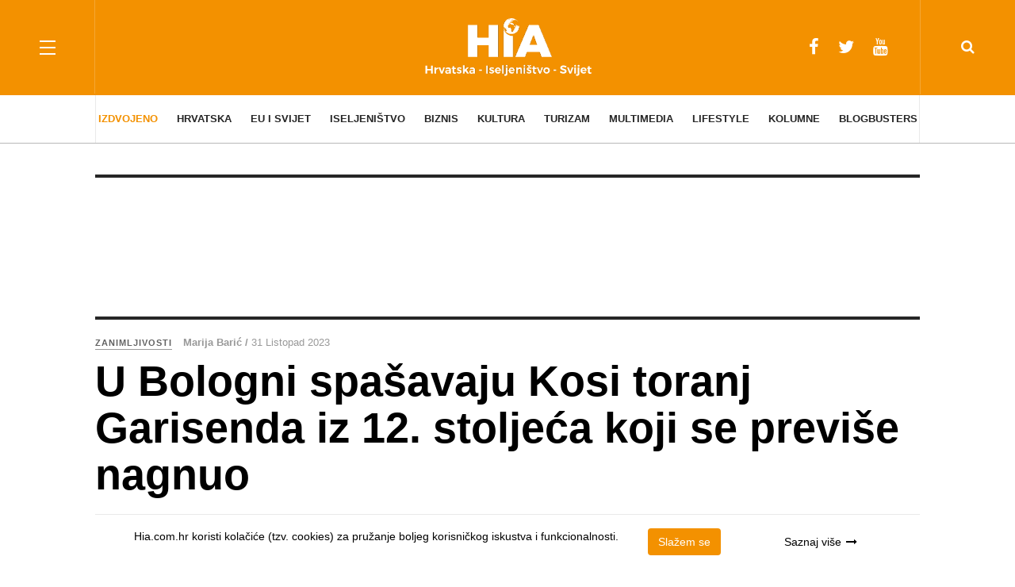

--- FILE ---
content_type: text/html; charset=utf-8
request_url: https://hia.com.hr/izdvojeno/zanimljivosti/item/35948-u-bologni-spasavaju-kosi-toranj-garisenda-iz-12-stoljeca-koji-se-previse-nagnuo
body_size: 17036
content:

<!DOCTYPE html>
<html prefix="og: http://ogp.me/ns#" lang="hr-hr" dir="ltr"
	  class='com_k2 view-item itemid-190  cat-orange j39 mm-hover'>
<head>
<!-- Google tag (gtag.js) -->
<script async src="https://www.googletagmanager.com/gtag/js?id=G-TNQS1FXXEC"></script>
<script>
  window.dataLayer = window.dataLayer || [];
  function gtag(){dataLayer.push(arguments);}
  gtag('js', new Date());

  gtag('config', 'G-TNQS1FXXEC');
</script>
	<base href="https://hia.com.hr/izdvojeno/zanimljivosti/item/35948-u-bologni-spasavaju-kosi-toranj-garisenda-iz-12-stoljeca-koji-se-previse-nagnuo" />
	<meta http-equiv="content-type" content="text/html; charset=utf-8" />
	<meta name="keywords" content="news, portal, vijesti, hrvat, hrvati, hrvatska, hrvatsku, dijaspora, dijaspori" />
	<meta name="title" content="U Bologni spašavaju Kosi toranj Garisenda iz 12. stoljeća koji se previše nagnuo" />
	<meta property="og:url" content="https://hia.com.hr/izdvojeno/zanimljivosti/item/35948-u-bologni-spasavaju-kosi-toranj-garisenda-iz-12-stoljeca-koji-se-previse-nagnuo" />
	<meta property="og:title" content="U Bologni spašavaju Kosi toranj Garisenda iz 12. stoljeća koji se previše nagnuo" />
	<meta property="og:type" content="article" />
	<meta property="og:image" content="https://hia.com.hr/media/k2/items/cache/169911092563c4c64a38ada3c7eba669_M.jpg" />
	<meta name="image" content="https://hia.com.hr/media/k2/items/cache/169911092563c4c64a38ada3c7eba669_M.jpg" />
	<meta property="og:description" content="Zbog obnove tornja koji se previše nagnuo bit će zatvoren trg oko kosog tornja Garisenda u Bologni i to &quot;nekoliko godina&quot;. Stručnjake brine da se zgra..." />
	<meta name="description" content="Zbog obnove tornja koji se previše nagnuo bit će zatvoren trg oko kosog tornja Garisenda u Bologni i to &quot;nekoliko godina&quot;. Stručnjake brine da se zgra..." />
	<meta name="generator" content="Joomla! - Open Source Content Management" />
	<title>U Bologni spašavaju Kosi toranj Garisenda iz 12. stoljeća koji se previše nagnuo</title>
	<link href="/templates/ja_magz_ii/favicon.ico" rel="shortcut icon" type="image/vnd.microsoft.icon" />
	<link href="/t3-assets/css/css-3c794-69252.css" rel="stylesheet" type="text/css" media="all" />
	<link href="https://cdnjs.cloudflare.com/ajax/libs/magnific-popup.js/1.1.0/magnific-popup.min.css" rel="stylesheet" type="text/css" />
	<link href="/t3-assets/css/css-4005f-69255.css" rel="stylesheet" type="text/css" media="all" />
	<link href="/t3-assets/css/css-60c86-46680.css" rel="stylesheet" type="text/css" media="all" />
	<link href="//fonts.googleapis.com/css?family=PT+Serif:400,700" rel="stylesheet" type="text/css" />
	<link href="/t3-assets/css/css-72354-69252.css" rel="stylesheet" type="text/css" media="all" />
	<style type="text/css">

						/* K2 - Magnific Popup Overrides */
						.mfp-iframe-holder {padding:10px;}
						.mfp-iframe-holder .mfp-content {max-width:100%;width:100%;height:100%;}
						.mfp-iframe-scaler iframe {background:#fff;padding:10px;box-sizing:border-box;box-shadow:none;}
					
	</style>
	<script src="/t3-assets/js/js-5c1d2-69269.js" type="text/javascript"></script>
	<script src="https://cdnjs.cloudflare.com/ajax/libs/magnific-popup.js/1.1.0/jquery.magnific-popup.min.js" type="text/javascript"></script>
	<script src="/media/k2/assets/js/k2.frontend.js?v=2.9.0&amp;sitepath=/" type="text/javascript"></script>
	<script src="/t3-assets/js/js-f5a1a-69283.js" type="text/javascript"></script>

	
<!-- META FOR IOS & HANDHELD -->
	<meta name="viewport" content="width=device-width, initial-scale=1.0, maximum-scale=1.0, user-scalable=no"/>
	<style type="text/stylesheet">
		@-webkit-viewport   { width: device-width; }
		@-moz-viewport      { width: device-width; }
		@-ms-viewport       { width: device-width; }
		@-o-viewport        { width: device-width; }
		@viewport           { width: device-width; }
	</style>
	<script type="text/javascript">
		//<![CDATA[
		if (navigator.userAgent.match(/IEMobile\/10\.0/)) {
			var msViewportStyle = document.createElement("style");
			msViewportStyle.appendChild(
				document.createTextNode("@-ms-viewport{width:auto!important}")
			);
			document.getElementsByTagName("head")[0].appendChild(msViewportStyle);
		}
		//]]>
	</script>
<meta name="HandheldFriendly" content="true"/>
<meta name="apple-mobile-web-app-capable" content="YES"/>
<!-- //META FOR IOS & HANDHELD -->




<!-- Le HTML5 shim and media query for IE8 support -->
<!--[if lt IE 9]>
<script src="//html5shim.googlecode.com/svn/trunk/html5.js"></script>
<script type="text/javascript" src="/plugins/system/t3/base-bs3/js/respond.min.js"></script>
<![endif]-->

<!-- You can add Google Analytics here or use T3 Injection feature -->
<script async src="//pagead2.googlesyndication.com/pagead/js/adsbygoogle.js"></script>
<script>/*
  (adsbygoogle = window.adsbygoogle || []).push({
    google_ad_client: "ca-pub-6609106209063974",
    enable_page_level_ads: true
  }); 
*/
</script>
</head>

<body class="">
<script type="text/javascript">// <![CDATA[
function googleTranslateElementInit() {
new google.translate.TranslateElement({pageLanguage: 'en', layout: google.translate.TranslateElement.InlineLayout.SIMPLE}, 'google_translate_element');
}
// ]]></script>
<script src="//translate.google.com/translate_a/element.js?cb=googleTranslateElementInit" type="text/javascript"></script>

<script src="https://cdn.krakenoptimize.com/setup/get/cc201a4b-b3ba-4373-6a31-08d73c672dbb" async="" type="text/javascript"></script>  

<div class="t3-wrapper search-close"> <!-- Need this wrapper for off-canvas menu. Remove if you don't use of-canvas -->

  
<!-- HEADER -->
<header id="t3-header" class="t3-header wrap">
	<div class="container">
		<div class="row">
							
<button class="btn btn-primary off-canvas-toggle " type="button" data-pos="left" data-nav="#t3-off-canvas" data-effect="off-canvas-effect-4">
  <span class="patty"></span>
</button>

<!-- OFF-CANVAS SIDEBAR -->
<div id="t3-off-canvas" class="t3-off-canvas ">
  <div class="t3-off-canvas-body">
    <div class="t3-module module " id="Mod108"><div class="module-inner"><div class="module-ct"><ul class="nav nav-pills nav-stacked menu">
<li class="item-188 active deeper dropdown parent"><a href="/izdvojeno" class=" cat-orange dropdown-toggle" data-toggle="dropdown">Izdvojeno<em class="caret"></em></a><ul class="dropdown-menu"><li class="item-189"><a href="/izdvojeno/dogadanja" class="">Događanja</a></li><li class="item-190 current active"><a href="/izdvojeno/zanimljivosti" class="">Zanimljivosti</a></li><li class="item-193"><a href="/izdvojeno/intervjui" class="">Intervjui</a></li><li class="item-192"><a href="/izdvojeno/obljetnice" class=" cat-orange">Obljetnice</a></li><li class="item-229"><a href="/izdvojeno/galerije" class=" cat-orange">Galerije</a></li><li class="item-238"><a href="/izdvojeno/kronika" class=" cat-orange">Kronika</a></li></ul></li><li class="item-131 deeper dropdown parent"><a href="/hrvatska" class=" dropdown-toggle" data-toggle="dropdown">Hrvatska<em class="caret"></em></a><ul class="dropdown-menu"><li class="item-132"><a href="/hrvatska/politika" class="">Politika</a></li><li class="item-133"><a href="/hrvatska/gospodarstvo" class="">Gospodarstvo</a></li><li class="item-138"><a href="/hrvatska/zdravlje-i-ljepota" class="">Zdravlje i ljepota</a></li><li class="item-139"><a href="/hrvatska/znanost-i-tehnologije" class="">Znanost i tehnologije</a></li><li class="item-140"><a href="/hrvatska/obrazovanje" class="">Obrazovanje</a></li><li class="item-217"><a href="/hrvatska/sport" class="">Sport</a></li></ul></li><li class="item-141 deeper dropdown parent"><a href="/eu-i-svijet" class=" dropdown-toggle" data-toggle="dropdown">EU i svijet<em class="caret"></em></a><ul class="dropdown-menu"><li class="item-142"><a href="/eu-i-svijet/vijesti-iz-svijeta" class="">Vijesti iz svijeta</a></li><li class="item-143"><a href="/eu-i-svijet/eu-parlament" class="">EU parlament</a></li><li class="item-144"><a href="/eu-i-svijet/eu-projekti" class="">EU projekti</a></li><li class="item-145"><a href="/eu-i-svijet/regija" class="">Regija</a></li><li class="item-239"><a href="/eu-i-svijet/eu-vijesti" class="">EU vijesti</a></li></ul></li><li class="item-146 deeper dropdown parent"><a href="/iseljenistvo" class=" dropdown-toggle" data-toggle="dropdown">Iseljeništvo<em class="caret"></em></a><ul class="dropdown-menu"><li class="item-147"><a href="/iseljenistvo/vijesti-iz-iseljenistva" class="">Vijesti iz iseljeništva</a></li><li class="item-148"><a href="/iseljenistvo/hrvati-u-svijetu" class="">Hrvati u svijetu</a></li><li class="item-149"><a href="/iseljenistvo/hrvatske-misije" class="">Hrvatske misije</a></li><li class="item-185"><a href="/iseljenistvo/mladi-u-svijetu" class="">Mladi u svijetu</a></li></ul></li><li class="item-150 deeper dropdown parent"><a href="/biznis" class=" dropdown-toggle" data-toggle="dropdown">Biznis<em class="caret"></em></a><ul class="dropdown-menu"><li class="item-151"><a href="/biznis/tvrtke" class="">Tvrtke</a></li><li class="item-152"><a href="/biznis/novac" class="">Novac</a></li><li class="item-153"><a href="/biznis/izvoznici" class="">Izvoznici</a></li><li class="item-154"><a href="/biznis/investitori" class="">Investicije</a></li><li class="item-155"><a href="/biznis/inovacije" class="">Inovacije</a></li><li class="item-156"><a href="/biznis/sajmovi-kongresi" class="">Sajmovi / Kongresi</a></li><li class="item-184"><a href="/biznis/partnerstva" class="">Partnerstva</a></li></ul></li><li class="item-157 deeper dropdown parent"><a href="/kultura" class=" dropdown-toggle" data-toggle="dropdown">Kultura<em class="caret"></em></a><ul class="dropdown-menu"><li class="item-158"><a href="/kultura/festivali" class="">Festivali</a></li><li class="item-159"><a href="/kultura/kazaliste-i-film" class="">Kazalište i film</a></li><li class="item-160"><a href="/kultura/galerije-i-muzeji" class="">Galerije i muzeji</a></li><li class="item-161"><a href="/kultura/izvedbene-umjetnosti" class="">Izvedbene umjetnosti</a></li><li class="item-162"><a href="/kultura/knjizevnost" class="">Književnost</a></li><li class="item-246"><a href="/kultura/poetski-panoptikum" class="">Poetski panoptikum</a></li><li class="item-163"><a href="/kultura/glazba" class="">Glazba</a></li></ul></li><li class="item-164 deeper dropdown parent"><a href="/turizam" class=" dropdown-toggle" data-toggle="dropdown">Turizam<em class="caret"></em></a><ul class="dropdown-menu"><li class="item-165"><a href="/turizam/destinacije" class="">Destinacije</a></li><li class="item-166"><a href="/turizam/turisticki-brendovi" class="">Turistički brendovi</a></li><li class="item-167"><a href="/turizam/hoteli-kampovi-restorani" class="">Hoteli, kampovi, restorani</a></li><li class="item-168"><a href="/turizam/gastro-preporuka" class="">Gastro preporuka</a></li><li class="item-187"><a href="/turizam/vinska-karta" class="">Vinska karta</a></li><li class="item-169"><a href="/turizam/opg-i-lag" class="">OPG i LAG</a></li><li class="item-171"><a href="/turizam/putopisi-putovanja" class="">Putopisi / Putovanja</a></li></ul></li><li class="item-172 deeper dropdown parent"><a href="/multimedia" class=" dropdown-toggle" data-toggle="dropdown">Multimedia<em class="caret"></em></a><ul class="dropdown-menu"><li class="item-173"><a href="/multimedia/promo-film" class="">Promo / Film</a></li><li class="item-174"><a href="/multimedia/video" class="">Video</a></li></ul></li><li class="item-218 deeper dropdown parent"><a href="/lifestyle" class=" cat-green dropdown-toggle" data-toggle="dropdown">Lifestyle<em class="caret"></em></a><ul class="dropdown-menu"><li class="item-137"><a href="/lifestyle/kultura-zivljenja" class="">Kultura življenja</a></li><li class="item-186"><a href="/lifestyle/zabava" class="">Zabava</a></li><li class="item-219"><a href="/lifestyle/jela-i-recepti" class=" cat-green">Jela i recepti</a></li></ul></li><li class="item-191"><a href="/kolumne" class="">Kolumne</a></li><li class="item-245"><a href="/blogbusters" class="">Blogbusters</a></li></ul>
</div></div></div>
  </div>
</div>
<!-- //OFF-CANVAS SIDEBAR -->


							
			<!-- LOGO -->
			<div class="col-xs-12 col-md-4 logo">
				<div class="logo-image">
					<a href="/" title="Hrvatska Informativna Agencija">
													<img class="logo-img" src="/templates/ja_magz_ii/images/logo-w.png" alt="Hrvatska Informativna Agencija" />
																		<span>Hrvatska Informativna Agencija</span>
					</a>
					<small class="site-slogan"></small>
				</div>
			</div>
			<!-- //LOGO -->

							<div class="headright">
											<!-- HEAD SEARCH -->
						<div class="head-search ">
							<i class="fa fa-search"></i>
							<div class="search search-full">
	<form action="/izdvojeno/zanimljivosti" method="post" class="form-inline form-search">
		<label for="mod-search-searchword" class="element-invisible">Traži ...</label> <input name="searchword" autocomplete="off" id="mod-search-searchword" maxlength="200"  class="form-control search-query" type="search" size="0" placeholder="Traži ..." />		<input type="hidden" name="task" value="search" />
		<input type="hidden" name="option" value="com_search" />
		<input type="hidden" name="Itemid" value="190" />
	</form>
</div>

						</div>
						<!-- //HEAD SEARCH -->
										
										
											<!-- HEAD SOCIAL -->
						<div class="head-social ">
							<div class="hidden-xs custom">
<ul class="social-list">
<li><a href="https://www.facebook.com/Hrvatski-iseljeni%C4%8Dki-adresar-HIA-153887741301050/" class="facebook" title="Facebook"><i class="fa fa-facebook"></i></a></li>
<li><a href="https://twitter.com/HVijesti" class="twitter" title="Twitter"><i class="fa fa-twitter"></i></a></li>
<li><a href="https://www.youtube.com/channel/UCdOLVE2F3QK0aySyxsUoeuw" class="youtube" title="Youtube"><i class="fa fa-youtube"></i></a></li>
</ul>
</div>
						</div>
						<!-- //HEAD SOCIAL -->
									</div>
			
		</div>
	</div>
</header>
<!-- //HEADER -->

  
<!-- MAIN NAVIGATION -->
<nav id="t3-mainnav" class="wrap navbar navbar-default t3-mainnav">
	<div class="container">

		<!-- Brand and toggle get grouped for better mobile display -->
		<div class="navbar-header">
		
			
		</div>

		
		<div class="t3-navbar navbar-collapse collapse">
			<div  class="t3-megamenu animate fading"  data-duration="400" data-responsive="true">
<ul itemscope itemtype="http://www.schema.org/SiteNavigationElement" class="nav navbar-nav level0">
<li itemprop='name' class="active dropdown mega  cat-orange" data-id="188" data-level="1" data-class=" cat-orange">
<a itemprop='url' class=" cat-orange dropdown-toggle"  href="/izdvojeno"   data-target="#" data-toggle="dropdown">Izdvojeno <em class="caret"></em></a>

<div class="nav-child dropdown-menu mega-dropdown-menu"  style="width: 1040px"  data-width="1040"><div class="mega-dropdown-inner">
<div class="row">
<div class="col-xs-3 mega-col-nav" data-width="3"><div class="mega-inner">
<ul itemscope itemtype="http://www.schema.org/SiteNavigationElement" class="mega-nav level1">
<li itemprop='name'  data-id="189" data-level="2">
<a itemprop='url' class=""  href="/izdvojeno/dogadanja"   data-target="#">Događanja </a>

</li>
<li itemprop='name' class="current active" data-id="190" data-level="2">
<a itemprop='url' class=""  href="/izdvojeno/zanimljivosti"   data-target="#">Zanimljivosti </a>

</li>
<li itemprop='name'  data-id="193" data-level="2">
<a itemprop='url' class=""  href="/izdvojeno/intervjui"   data-target="#">Intervjui </a>

</li>
<li itemprop='name'  data-id="192" data-level="2">
<a itemprop='url' class=" cat-orange"  href="/izdvojeno/obljetnice"   data-target="#">Obljetnice </a>

</li>
<li itemprop='name'  data-id="229" data-level="2">
<a itemprop='url' class=" cat-orange"  href="/izdvojeno/galerije"   data-target="#">Galerije </a>

</li>
<li itemprop='name'  data-id="238" data-level="2">
<a itemprop='url' class=" cat-orange"  href="/izdvojeno/kronika"   data-target="#">Kronika </a>

</li>
</ul>
</div></div>
<div class="col-xs-9 mega-col-module" data-width="9" data-position="138"><div class="mega-inner">
<div class="t3-module module " id="Mod138"><div class="module-inner"><h3 class="module-title "><span>Najnovije vijesti - Izdvojeno</span></h3><div class="module-ct">
<div id="k2ModuleBox138" class="k2ItemsBlock">

			<div class="row">
						
				<div class="col-md-4 col-sm-4">

											<div class="moduleItemIntrotext">
															<a class="moduleItemImage" href="/izdvojeno/dogadanja/item/47677-predsjednik-milanovic-obisao-izlozbu-lubanja-c-svjetska-paleoantropoloska-bastina-u-hrvatskom-prirodoslovnom-muzeju" title="Nastavi čitati &quot;Predsjednik Milanović obi&scaron;ao izložbu &bdquo;Lubanja C &ndash; svjetska paleoantropolo&scaron;ka ba&scaron;tina&ldquo; u Hrvatskom prirodoslovnom muzeju&quot;">
									<div class="img-focus">
										<img src="/templates/ja_magz_ii/images/blank.png"  
										 style="background-image: url('/media/k2/items/cache/e7d1ce23a55066b28188c53cbc0c8644_S.jpg'); background-position: 50% 50%;"
										 alt="Predsjednik Milanović obi&scaron;ao izložbu &bdquo;Lubanja C &ndash; svjetska paleoantropolo&scaron;ka ba&scaron;tina&ldquo; u Hrvatskom prirodoslovnom muzeju" />
									</div>
								</a>
							
													</div>
					
											<div class="moduleItemDateCreated">
							
								
							
							26 Studeni 2025						</div>
					
											<a class="k2modItemTitle" href="/izdvojeno/dogadanja/item/47677-predsjednik-milanovic-obisao-izlozbu-lubanja-c-svjetska-paleoantropoloska-bastina-u-hrvatskom-prirodoslovnom-muzeju">Predsjednik Milanović obišao izložbu „Lubanja C – svjetska paleoantropološka baština“ u Hrvatskom prirodoslovnom muzeju</a>
						

					<div class="clr"></div>
				</div>
						
				<div class="col-md-4 col-sm-4">

											<div class="moduleItemIntrotext">
															<a class="moduleItemImage" href="/izdvojeno/dogadanja/item/47676-mlad-si-i-trebas-radno-iskustvo-dodi-na-tribinu-o-eurodyssey-programu" title="Nastavi čitati &quot;Mlad si i treba&scaron; radno iskustvo? Dođi na tribinu o Eurodyssey programu!&quot;">
									<div class="img-focus">
										<img src="/templates/ja_magz_ii/images/blank.png"  
										 style="background-image: url('/media/k2/items/cache/bbf60479f85555fb0e18b4d9ef48b657_S.jpg'); background-position: 50% 50%;"
										 alt="Mlad si i treba&scaron; radno iskustvo? Dođi na tribinu o Eurodyssey programu!" />
									</div>
								</a>
							
													</div>
					
											<div class="moduleItemDateCreated">
							
								
							
							26 Studeni 2025						</div>
					
											<a class="k2modItemTitle" href="/izdvojeno/dogadanja/item/47676-mlad-si-i-trebas-radno-iskustvo-dodi-na-tribinu-o-eurodyssey-programu">Mlad si i trebaš radno iskustvo? Dođi na tribinu o Eurodyssey programu!</a>
						

					<div class="clr"></div>
				</div>
						
				<div class="col-md-4 col-sm-4">

											<div class="moduleItemIntrotext">
															<a class="moduleItemImage" href="/izdvojeno/dogadanja/item/47674-sjednica-gradskog-vijeca-grada-varazdina-vijecnici-prihvatili-odluke-o-poskupljenju-otpada-i-komunalne-naknade" title="Nastavi čitati &quot;Sjednica Gradskog vijeća Grada Varaždina - vijećnici prihvatili odluke o poskupljenju otpada i komunalne naknade&quot;">
									<div class="img-focus">
										<img src="/templates/ja_magz_ii/images/blank.png"  
										 style="background-image: url('/media/k2/items/cache/d78490e1138759d98c81abc64fb66a94_S.jpg'); background-position: 50% 50%;"
										 alt="Sjednica Gradskog vijeća Grada Varaždina - vijećnici prihvatili odluke o poskupljenju otpada i komunalne naknade" />
									</div>
								</a>
							
													</div>
					
											<div class="moduleItemDateCreated">
							
								
							
							26 Studeni 2025						</div>
					
											<a class="k2modItemTitle" href="/izdvojeno/dogadanja/item/47674-sjednica-gradskog-vijeca-grada-varazdina-vijecnici-prihvatili-odluke-o-poskupljenju-otpada-i-komunalne-naknade">Sjednica Gradskog vijeća Grada Varaždina - vijećnici prihvatili odluke o poskupljenju otpada i komunalne naknade</a>
						

					<div class="clr"></div>
				</div>
					</div>
	
</div>
</div></div></div>
</div></div>
</div>
</div></div>
</li>
<li itemprop='name' class="dropdown mega  cat-cyan" data-id="131" data-level="1" data-class=" cat-cyan">
<a itemprop='url' class=" dropdown-toggle"  href="/hrvatska"   data-target="#" data-toggle="dropdown">Hrvatska <em class="caret"></em></a>

<div class="nav-child dropdown-menu mega-dropdown-menu"  style="width: 1040px"  data-width="1040"><div class="mega-dropdown-inner">
<div class="row">
<div class="col-xs-3 mega-col-nav" data-width="3"><div class="mega-inner">
<ul itemscope itemtype="http://www.schema.org/SiteNavigationElement" class="mega-nav level1">
<li itemprop='name'  data-id="132" data-level="2">
<a itemprop='url' class=""  href="/hrvatska/politika"   data-target="#">Politika </a>

</li>
<li itemprop='name'  data-id="133" data-level="2">
<a itemprop='url' class=""  href="/hrvatska/gospodarstvo"   data-target="#">Gospodarstvo </a>

</li>
<li itemprop='name'  data-id="138" data-level="2">
<a itemprop='url' class=""  href="/hrvatska/zdravlje-i-ljepota"   data-target="#">Zdravlje i ljepota </a>

</li>
<li itemprop='name'  data-id="139" data-level="2">
<a itemprop='url' class=""  href="/hrvatska/znanost-i-tehnologije"   data-target="#">Znanost i tehnologije </a>

</li>
<li itemprop='name'  data-id="140" data-level="2">
<a itemprop='url' class=""  href="/hrvatska/obrazovanje"   data-target="#">Obrazovanje </a>

</li>
<li itemprop='name'  data-id="217" data-level="2">
<a itemprop='url' class=""  href="/hrvatska/sport"   data-target="#">Sport </a>

</li>
</ul>
</div></div>
<div class="col-xs-9 mega-col-module" data-width="9" data-position="97"><div class="mega-inner">
<div class="t3-module module " id="Mod97"><div class="module-inner"><h3 class="module-title "><span>Najnovije vijesti - Hrvatska</span></h3><div class="module-ct">
<div id="k2ModuleBox97" class="k2ItemsBlock">

			<div class="row">
						
				<div class="col-md-4 col-sm-4">

											<div class="moduleItemIntrotext">
															<a class="moduleItemImage" href="/hrvatska/politika/item/47682-usvojen-proracun-varazdinske-zupanije-za-2026-godinu-vrijedan-274-5-milijuna-eura" title="Nastavi čitati &quot;Usvojen proračun Varaždinske županije za 2026. godinu vrijedan 274,5 milijuna eura&quot;">
									<div class="img-focus">
										<img src="/templates/ja_magz_ii/images/blank.png"  
										 style="background-image: url('/media/k2/items/cache/fefc9e06ac64524d4de5b8eb1099062f_S.jpg'); background-position: 50% 50%;"
										 alt="Usvojen proračun Varaždinske županije za 2026. godinu vrijedan 274,5 milijuna eura" />
									</div>
								</a>
							
													</div>
					
											<div class="moduleItemDateCreated">
							
								
							
							26 Studeni 2025						</div>
					
											<a class="k2modItemTitle" href="/hrvatska/politika/item/47682-usvojen-proracun-varazdinske-zupanije-za-2026-godinu-vrijedan-274-5-milijuna-eura">Usvojen proračun Varaždinske županije za 2026. godinu vrijedan 274,5 milijuna eura</a>
						

					<div class="clr"></div>
				</div>
						
				<div class="col-md-4 col-sm-4">

											<div class="moduleItemIntrotext">
															<a class="moduleItemImage" href="/hrvatska/znanost-i-tehnologije/item/47673-hrvatski-telekom-gradi-5g-mrezu-za-tri-pametne-zracne-luke-u-hrvatskoj" title="Nastavi čitati &quot;Hrvatski Telekom gradi 5G mrežu za tri pametne zračne luke u Hrvatskoj&quot;">
									<div class="img-focus">
										<img src="/templates/ja_magz_ii/images/blank.png"  
										 style="background-image: url('/media/k2/items/cache/a3e788c5d9b387116064b2f2f951a808_S.jpg'); background-position: 50% 50%;"
										 alt="Hrvatski Telekom gradi 5G mrežu za tri pametne zračne luke u Hrvatskoj" />
									</div>
								</a>
							
													</div>
					
											<div class="moduleItemDateCreated">
							
								
							
							25 Studeni 2025						</div>
					
											<a class="k2modItemTitle" href="/hrvatska/znanost-i-tehnologije/item/47673-hrvatski-telekom-gradi-5g-mrezu-za-tri-pametne-zracne-luke-u-hrvatskoj">Hrvatski Telekom gradi 5G mrežu za tri pametne zračne luke u Hrvatskoj</a>
						

					<div class="clr"></div>
				</div>
						
				<div class="col-md-4 col-sm-4">

											<div class="moduleItemIntrotext">
															<a class="moduleItemImage" href="/hrvatska/politika/item/47666-predsjednik-milanovic-razgovarao-s-vodstvom-sportasima-i-parasportasima-taekwondo-kluba-cigra-iz-zagreba" title="Nastavi čitati &quot;Predsjednik Milanović razgovarao s vodstvom, sporta&scaron;ima i parasporta&scaron;ima Taekwondo kluba Čigra iz Zagreba&quot;">
									<div class="img-focus">
										<img src="/templates/ja_magz_ii/images/blank.png"  
										 style="background-image: url('/media/k2/items/cache/546df647c3febbd0095ebe72f4f6563a_S.jpg'); background-position: 50% 50%;"
										 alt="Predsjednik Milanović razgovarao s vodstvom, sporta&scaron;ima i parasporta&scaron;ima Taekwondo kluba Čigra iz Zagreba" />
									</div>
								</a>
							
													</div>
					
											<div class="moduleItemDateCreated">
							
								
							
							25 Studeni 2025						</div>
					
											<a class="k2modItemTitle" href="/hrvatska/politika/item/47666-predsjednik-milanovic-razgovarao-s-vodstvom-sportasima-i-parasportasima-taekwondo-kluba-cigra-iz-zagreba">Predsjednik Milanović razgovarao s vodstvom, sportašima i parasportašima Taekwondo kluba Čigra iz Zagreba</a>
						

					<div class="clr"></div>
				</div>
					</div>
	
</div>
</div></div></div>
</div></div>
</div>
</div></div>
</li>
<li itemprop='name' class="dropdown mega  cat-blue" data-id="141" data-level="1" data-class=" cat-blue">
<a itemprop='url' class=" dropdown-toggle"  href="/eu-i-svijet"   data-target="#" data-toggle="dropdown">EU i svijet <em class="caret"></em></a>

<div class="nav-child dropdown-menu mega-dropdown-menu"  style="width: 1040px"  data-width="1040"><div class="mega-dropdown-inner">
<div class="row">
<div class="col-xs-3 mega-col-nav" data-width="3"><div class="mega-inner">
<ul itemscope itemtype="http://www.schema.org/SiteNavigationElement" class="mega-nav level1">
<li itemprop='name'  data-id="142" data-level="2">
<a itemprop='url' class=""  href="/eu-i-svijet/vijesti-iz-svijeta"   data-target="#">Vijesti iz svijeta </a>

</li>
<li itemprop='name'  data-id="143" data-level="2">
<a itemprop='url' class=""  href="/eu-i-svijet/eu-parlament"   data-target="#">EU parlament </a>

</li>
<li itemprop='name'  data-id="144" data-level="2">
<a itemprop='url' class=""  href="/eu-i-svijet/eu-projekti"   data-target="#">EU projekti </a>

</li>
<li itemprop='name'  data-id="145" data-level="2">
<a itemprop='url' class=""  href="/eu-i-svijet/regija"   data-target="#">Regija </a>

</li>
<li itemprop='name'  data-id="239" data-level="2">
<a itemprop='url' class=""  href="/eu-i-svijet/eu-vijesti"   data-target="#">EU vijesti </a>

</li>
</ul>
</div></div>
<div class="col-xs-9 mega-col-module" data-width="9" data-position="98"><div class="mega-inner">
<div class="t3-module module " id="Mod98"><div class="module-inner"><h3 class="module-title "><span>Najnovije vijesti - EU i Svijet</span></h3><div class="module-ct">
<div id="k2ModuleBox98" class="k2ItemsBlock">

			<div class="row">
						
				<div class="col-md-4 col-sm-4">

											<div class="moduleItemIntrotext">
															<a class="moduleItemImage" href="/eu-i-svijet/vijesti-iz-svijeta/item/47656-zauzmite-se-za-novinarstvo-novo-izvjesce-poziva-na-prepoznavanje-online-uznemiravanja-kao-sistemskog-profesionalnog-rizika" title="Nastavi čitati &quot;Zauzmite se za novinarstvo: Novo izvje&scaron;će poziva na prepoznavanje online uznemiravanja kao sistemskog profesionalnog rizika&quot;">
									<div class="img-focus">
										<img src="/templates/ja_magz_ii/images/blank.png"  
										 style="background-image: url('/media/k2/items/cache/15c8d45e4eca2ad23c9288f1cc3139a7_S.jpg'); background-position: 50% 50%;"
										 alt="Zauzmite se za novinarstvo: Novo izvje&scaron;će poziva na prepoznavanje online uznemiravanja kao sistemskog profesionalnog rizika" />
									</div>
								</a>
							
													</div>
					
											<div class="moduleItemDateCreated">
							
								
							
							25 Studeni 2025						</div>
					
											<a class="k2modItemTitle" href="/eu-i-svijet/vijesti-iz-svijeta/item/47656-zauzmite-se-za-novinarstvo-novo-izvjesce-poziva-na-prepoznavanje-online-uznemiravanja-kao-sistemskog-profesionalnog-rizika">Zauzmite se za novinarstvo: Novo izvješće poziva na prepoznavanje online uznemiravanja kao sistemskog profesionalnog rizika</a>
						

					<div class="clr"></div>
				</div>
						
				<div class="col-md-4 col-sm-4">

											<div class="moduleItemIntrotext">
															<a class="moduleItemImage" href="/eu-i-svijet/vijesti-iz-svijeta/item/47650-celnici-europe-i-afrike-o-energetskoj-i-gospodarskoj-suradnji-suzbijanju-ilegalnih-migracija-miru-i-sigurnos" title="Nastavi čitati &quot;Čelnici Europe i Afrike o energetskoj i gospodarskoj suradnji, suzbijanju ilegalnih migracija, miru i sigurnos&quot;">
									<div class="img-focus">
										<img src="/templates/ja_magz_ii/images/blank.png"  
										 style="background-image: url('/media/k2/items/cache/56c727b1664af175a6108dc8f75df8d1_S.jpg'); background-position: 50% 50%;"
										 alt="Čelnici Europe i Afrike o energetskoj i gospodarskoj suradnji, suzbijanju ilegalnih migracija, miru i sigurnos" />
									</div>
								</a>
							
													</div>
					
											<div class="moduleItemDateCreated">
							
								
							
							25 Studeni 2025						</div>
					
											<a class="k2modItemTitle" href="/eu-i-svijet/vijesti-iz-svijeta/item/47650-celnici-europe-i-afrike-o-energetskoj-i-gospodarskoj-suradnji-suzbijanju-ilegalnih-migracija-miru-i-sigurnos">Čelnici Europe i Afrike o energetskoj i gospodarskoj suradnji, suzbijanju ilegalnih migracija, miru i sigurnos</a>
						

					<div class="clr"></div>
				</div>
						
				<div class="col-md-4 col-sm-4">

											<div class="moduleItemIntrotext">
															<a class="moduleItemImage" href="/eu-i-svijet/eu-parlament/item/47628-europski-parlament-o-sigurnosti-maloljetnika-na-internetu-europskom-demokratskom-stitu-pojednostavnjenju-digitalnih-propisa-i-suzbijanju-nasilja-nad-zenama" title="Nastavi čitati &quot;Europski parlament o sigurnosti maloljetnika na internetu, Europskom demokratskom &scaron;titu, pojednostavnjenju digitalnih propisa i suzbijanju nasilja nad ženama&quot;">
									<div class="img-focus">
										<img src="/templates/ja_magz_ii/images/blank.png"  
										 style="background-image: url('/media/k2/items/cache/33163955fac9af8d787e7f8484dbca6d_S.jpg'); background-position: 50% 50%;"
										 alt="Europski parlament o sigurnosti maloljetnika na internetu, Europskom demokratskom &scaron;titu, pojednostavnjenju digitalnih propisa i suzbijanju nasilja nad ženama" />
									</div>
								</a>
							
													</div>
					
											<div class="moduleItemDateCreated">
							
								
							
							24 Studeni 2025						</div>
					
											<a class="k2modItemTitle" href="/eu-i-svijet/eu-parlament/item/47628-europski-parlament-o-sigurnosti-maloljetnika-na-internetu-europskom-demokratskom-stitu-pojednostavnjenju-digitalnih-propisa-i-suzbijanju-nasilja-nad-zenama">Europski parlament o sigurnosti maloljetnika na internetu, Europskom demokratskom štitu, pojednostavnjenju digitalnih propisa i suzbijanju nasilja nad ženama</a>
						

					<div class="clr"></div>
				</div>
					</div>
	
</div>
</div></div></div>
</div></div>
</div>
</div></div>
</li>
<li itemprop='name' class="dropdown mega  cat-green" data-id="146" data-level="1" data-class=" cat-green">
<a itemprop='url' class=" dropdown-toggle"  href="/iseljenistvo"   data-target="#" data-toggle="dropdown">Iseljeništvo <em class="caret"></em></a>

<div class="nav-child dropdown-menu mega-dropdown-menu"  style="width: 1040px"  data-width="1040"><div class="mega-dropdown-inner">
<div class="row">
<div class="col-xs-3 mega-col-nav" data-width="3"><div class="mega-inner">
<ul itemscope itemtype="http://www.schema.org/SiteNavigationElement" class="mega-nav level1">
<li itemprop='name'  data-id="147" data-level="2">
<a itemprop='url' class=""  href="/iseljenistvo/vijesti-iz-iseljenistva"   data-target="#">Vijesti iz iseljeništva </a>

</li>
<li itemprop='name'  data-id="148" data-level="2">
<a itemprop='url' class=""  href="/iseljenistvo/hrvati-u-svijetu"   data-target="#">Hrvati u svijetu </a>

</li>
<li itemprop='name'  data-id="149" data-level="2">
<a itemprop='url' class=""  href="/iseljenistvo/hrvatske-misije"   data-target="#">Hrvatske misije </a>

</li>
<li itemprop='name'  data-id="185" data-level="2">
<a itemprop='url' class=""  href="/iseljenistvo/mladi-u-svijetu"   data-target="#">Mladi u svijetu </a>

</li>
</ul>
</div></div>
<div class="col-xs-9 mega-col-module" data-width="9" data-position="99"><div class="mega-inner">
<div class="t3-module module " id="Mod99"><div class="module-inner"><h3 class="module-title "><span>Najnovije vijesti - Iseljeništvo</span></h3><div class="module-ct">
<div id="k2ModuleBox99" class="k2ItemsBlock">

			<div class="row">
						
				<div class="col-md-4 col-sm-4">

											<div class="moduleItemIntrotext">
															<a class="moduleItemImage" href="/iseljenistvo/hrvati-u-svijetu/item/47623-andela-zelic-i-prijatelji-emotivni-glazbeni-spektakal-u-luksemburskoj-filharmoniji-29-studenoga" title="Nastavi čitati &quot;Anđela Zelić i prijatelji: Emotivni glazbeni spektakal u Luksemburskoj filharmoniji, 29. studenoga&quot;">
									<div class="img-focus">
										<img src="/templates/ja_magz_ii/images/blank.png"  
										 style="background-image: url('/media/k2/items/cache/9e2c208d0507ee72cca5f3df812764fb_S.jpg'); background-position: 50% 50%;"
										 alt="Anđela Zelić i prijatelji: Emotivni glazbeni spektakal u Luksemburskoj filharmoniji, 29. studenoga" />
									</div>
								</a>
							
													</div>
					
											<div class="moduleItemDateCreated">
							
								
							
							23 Studeni 2025						</div>
					
											<a class="k2modItemTitle" href="/iseljenistvo/hrvati-u-svijetu/item/47623-andela-zelic-i-prijatelji-emotivni-glazbeni-spektakal-u-luksemburskoj-filharmoniji-29-studenoga">Anđela Zelić i prijatelji: Emotivni glazbeni spektakal u Luksemburskoj filharmoniji, 29. studenoga</a>
						

					<div class="clr"></div>
				</div>
						
				<div class="col-md-4 col-sm-4">

											<div class="moduleItemIntrotext">
															<a class="moduleItemImage" href="/iseljenistvo/hrvati-u-svijetu/item/47513-mr-sc-jasminka-loncarevic-u-sluzbi-hrvata-boke-kotorske" title="Nastavi čitati &quot;Mr. sc. Jasminka Lončarević u službi Hrvata Boke Kotorske&quot;">
									<div class="img-focus">
										<img src="/templates/ja_magz_ii/images/blank.png"  
										 style="background-image: url('/media/k2/items/cache/23a82f95138b933a16ff4b4a8f3feba4_S.jpg'); background-position: 50% 50%;"
										 alt="Mr. sc. Jasminka Lončarević u službi Hrvata Boke Kotorske" />
									</div>
								</a>
							
													</div>
					
											<div class="moduleItemDateCreated">
							
								
							
							15 Studeni 2025						</div>
					
											<a class="k2modItemTitle" href="/iseljenistvo/hrvati-u-svijetu/item/47513-mr-sc-jasminka-loncarevic-u-sluzbi-hrvata-boke-kotorske">Mr. sc. Jasminka Lončarević u službi Hrvata Boke Kotorske</a>
						

					<div class="clr"></div>
				</div>
						
				<div class="col-md-4 col-sm-4">

											<div class="moduleItemIntrotext">
															<a class="moduleItemImage" href="/iseljenistvo/vijesti-iz-iseljenistva/item/47358-u-novalji-se-od-24-do-26-listopada-odrzao-3-susret-hrvatske-nacionalne-manjine-i-hrvata-izvan-domovine" title="Nastavi čitati &quot;U Novalji se od 24. do 26. listopada, održao 3. Susret hrvatske nacionalne manjine i Hrvata izvan Domovine&quot;">
									<div class="img-focus">
										<img src="/templates/ja_magz_ii/images/blank.png"  
										 style="background-image: url('/media/k2/items/cache/e9216f2f26f93a7d4bd21ffaf446ebda_S.jpg'); background-position: 50% 50%;"
										 alt="U Novalji se od 24. do 26. listopada, održao 3. Susret hrvatske nacionalne manjine i Hrvata izvan Domovine" />
									</div>
								</a>
							
													</div>
					
											<div class="moduleItemDateCreated">
							
								
							
							02 Studeni 2025						</div>
					
											<a class="k2modItemTitle" href="/iseljenistvo/vijesti-iz-iseljenistva/item/47358-u-novalji-se-od-24-do-26-listopada-odrzao-3-susret-hrvatske-nacionalne-manjine-i-hrvata-izvan-domovine">U Novalji se od 24. do 26. listopada, održao 3. Susret hrvatske nacionalne manjine i Hrvata izvan Domovine</a>
						

					<div class="clr"></div>
				</div>
					</div>
	
</div>
</div></div></div>
</div></div>
</div>
</div></div>
</li>
<li itemprop='name' class="dropdown mega  cat-orange" data-id="150" data-level="1" data-class=" cat-orange">
<a itemprop='url' class=" dropdown-toggle"  href="/biznis"   data-target="#" data-toggle="dropdown">Biznis <em class="caret"></em></a>

<div class="nav-child dropdown-menu mega-dropdown-menu"  style="width: 1040px"  data-width="1040"><div class="mega-dropdown-inner">
<div class="row">
<div class="col-xs-3 mega-col-nav" data-width="3"><div class="mega-inner">
<ul itemscope itemtype="http://www.schema.org/SiteNavigationElement" class="mega-nav level1">
<li itemprop='name'  data-id="151" data-level="2">
<a itemprop='url' class=""  href="/biznis/tvrtke"   data-target="#">Tvrtke </a>

</li>
<li itemprop='name'  data-id="152" data-level="2">
<a itemprop='url' class=""  href="/biznis/novac"   data-target="#">Novac </a>

</li>
<li itemprop='name'  data-id="153" data-level="2">
<a itemprop='url' class=""  href="/biznis/izvoznici"   data-target="#">Izvoznici </a>

</li>
<li itemprop='name'  data-id="154" data-level="2">
<a itemprop='url' class=""  href="/biznis/investitori"   data-target="#">Investicije </a>

</li>
<li itemprop='name'  data-id="155" data-level="2">
<a itemprop='url' class=""  href="/biznis/inovacije"   data-target="#">Inovacije </a>

</li>
<li itemprop='name'  data-id="156" data-level="2">
<a itemprop='url' class=""  href="/biznis/sajmovi-kongresi"   data-target="#">Sajmovi / Kongresi </a>

</li>
<li itemprop='name'  data-id="184" data-level="2">
<a itemprop='url' class=""  href="/biznis/partnerstva"   data-target="#">Partnerstva </a>

</li>
</ul>
</div></div>
<div class="col-xs-9 mega-col-module" data-width="9" data-position="100"><div class="mega-inner">
<div class="t3-module module " id="Mod100"><div class="module-inner"><h3 class="module-title "><span>Najnovije vijesti - Biznis</span></h3><div class="module-ct">
<div id="k2ModuleBox100" class="k2ItemsBlock">

			<div class="row">
						
				<div class="col-md-4 col-sm-4">

											<div class="moduleItemIntrotext">
															<a class="moduleItemImage" href="/biznis/investitori/item/47658-na-dan-opcine-gornji-mihaljevec-dar-iz-medimurske-zupanije-dogradnja-skole-i-nova-skolska-sportska-dvorana" title="Nastavi čitati &quot;Na Dan općine Gornji Mihaljevec &ndash; dar iz Međimurske županije dogradnja &scaron;kole i nova &scaron;kolska sportska dvorana&quot;">
									<div class="img-focus">
										<img src="/templates/ja_magz_ii/images/blank.png"  
										 style="background-image: url('/media/k2/items/cache/f4adc87317334ffc13cb16cdadda25ff_S.jpg'); background-position: 50% 50%;"
										 alt="Na Dan općine Gornji Mihaljevec &ndash; dar iz Međimurske županije dogradnja &scaron;kole i nova &scaron;kolska sportska dvorana" />
									</div>
								</a>
							
													</div>
					
											<div class="moduleItemDateCreated">
							
								
							
							25 Studeni 2025						</div>
					
											<a class="k2modItemTitle" href="/biznis/investitori/item/47658-na-dan-opcine-gornji-mihaljevec-dar-iz-medimurske-zupanije-dogradnja-skole-i-nova-skolska-sportska-dvorana">Na Dan općine Gornji Mihaljevec – dar iz Međimurske županije dogradnja škole i nova školska sportska dvorana</a>
						

					<div class="clr"></div>
				</div>
						
				<div class="col-md-4 col-sm-4">

											<div class="moduleItemIntrotext">
															<a class="moduleItemImage" href="/biznis/novac/item/47569-grad-varazdin-nastavlja-s-potporama-poduzetnicima-i-obrtnicima-kroz-poduzetnicki-fond-dodijeljeno-120-000-eura" title="Nastavi čitati &quot;Grad Varaždin nastavlja s potporama poduzetnicima i obrtnicima kroz Poduzetnički fond &ndash; dodijeljeno 120.000 eura&quot;">
									<div class="img-focus">
										<img src="/templates/ja_magz_ii/images/blank.png"  
										 style="background-image: url('/media/k2/items/cache/86c80ba7d4ca4b8e0f7e1507a2a2918e_S.jpg'); background-position: 50% 50%;"
										 alt="Grad Varaždin nastavlja s potporama poduzetnicima i obrtnicima kroz Poduzetnički fond &ndash; dodijeljeno 120.000 eura" />
									</div>
								</a>
							
													</div>
					
											<div class="moduleItemDateCreated">
							
								
							
							19 Studeni 2025						</div>
					
											<a class="k2modItemTitle" href="/biznis/novac/item/47569-grad-varazdin-nastavlja-s-potporama-poduzetnicima-i-obrtnicima-kroz-poduzetnicki-fond-dodijeljeno-120-000-eura">Grad Varaždin nastavlja s potporama poduzetnicima i obrtnicima kroz Poduzetnički fond – dodijeljeno 120.000 eura</a>
						

					<div class="clr"></div>
				</div>
						
				<div class="col-md-4 col-sm-4">

											<div class="moduleItemIntrotext">
															<a class="moduleItemImage" href="/biznis/sajmovi-kongresi/item/47547-zavrsen-47-interliber" title="Nastavi čitati &quot;Zavr&scaron;en 47. Interliber&quot;">
									<div class="img-focus">
										<img src="/templates/ja_magz_ii/images/blank.png"  
										 style="background-image: url('/media/k2/items/cache/dfcc161f9e94bfbfed66ab7c0d41f454_S.jpg'); background-position: 50% 50%;"
										 alt="Zavr&scaron;en 47. Interliber" />
									</div>
								</a>
							
													</div>
					
											<div class="moduleItemDateCreated">
							
								
							
							17 Studeni 2025						</div>
					
											<a class="k2modItemTitle" href="/biznis/sajmovi-kongresi/item/47547-zavrsen-47-interliber">Završen 47. Interliber</a>
						

					<div class="clr"></div>
				</div>
					</div>
	
</div>
</div></div></div>
</div></div>
</div>
</div></div>
</li>
<li itemprop='name' class="dropdown mega  cat-purple" data-id="157" data-level="1" data-class=" cat-purple">
<a itemprop='url' class=" dropdown-toggle"  href="/kultura"   data-target="#" data-toggle="dropdown">Kultura <em class="caret"></em></a>

<div class="nav-child dropdown-menu mega-dropdown-menu"  style="width: 1040px"  data-width="1040"><div class="mega-dropdown-inner">
<div class="row">
<div class="col-xs-3 mega-col-nav" data-width="3"><div class="mega-inner">
<ul itemscope itemtype="http://www.schema.org/SiteNavigationElement" class="mega-nav level1">
<li itemprop='name'  data-id="158" data-level="2">
<a itemprop='url' class=""  href="/kultura/festivali"   data-target="#">Festivali </a>

</li>
<li itemprop='name'  data-id="159" data-level="2">
<a itemprop='url' class=""  href="/kultura/kazaliste-i-film"   data-target="#">Kazalište i film </a>

</li>
<li itemprop='name'  data-id="160" data-level="2">
<a itemprop='url' class=""  href="/kultura/galerije-i-muzeji"   data-target="#">Galerije i muzeji </a>

</li>
<li itemprop='name'  data-id="161" data-level="2">
<a itemprop='url' class=""  href="/kultura/izvedbene-umjetnosti"   data-target="#">Izvedbene umjetnosti </a>

</li>
<li itemprop='name'  data-id="162" data-level="2">
<a itemprop='url' class=""  href="/kultura/knjizevnost"   data-target="#">Književnost </a>

</li>
<li itemprop='name'  data-id="246" data-level="2">
<a itemprop='url' class=""  href="/kultura/poetski-panoptikum"   data-target="#">Poetski panoptikum </a>

</li>
<li itemprop='name'  data-id="163" data-level="2">
<a itemprop='url' class=""  href="/kultura/glazba"   data-target="#">Glazba </a>

</li>
</ul>
</div></div>
<div class="col-xs-9 mega-col-module" data-width="9" data-position="101"><div class="mega-inner">
<div class="t3-module module " id="Mod101"><div class="module-inner"><h3 class="module-title "><span>Najnovije vijesti - Kultura</span></h3><div class="module-ct">
<div id="k2ModuleBox101" class="k2ItemsBlock">

			<div class="row">
						
				<div class="col-md-4 col-sm-4">

											<div class="moduleItemIntrotext">
															<a class="moduleItemImage" href="/kultura/glazba/item/47689-predsjednik-uprave-croatia-records-zelimir-babogredac-dobitnik-nagrade-nova-ploca" title="Nastavi čitati &quot;Predsjednik uprave Croatia Records, Želimir Babogredac dobitnik nagrade Nova ploča&quot;">
									<div class="img-focus">
										<img src="/templates/ja_magz_ii/images/blank.png"  
										 style="background-image: url('/media/k2/items/cache/0782f2b12f4984c45a653000e3bae812_S.jpg'); background-position: 50% 50%;"
										 alt="Predsjednik uprave Croatia Records, Želimir Babogredac dobitnik nagrade Nova ploča" />
									</div>
								</a>
							
													</div>
					
											<div class="moduleItemDateCreated">
							
								
							
							26 Studeni 2025						</div>
					
											<a class="k2modItemTitle" href="/kultura/glazba/item/47689-predsjednik-uprave-croatia-records-zelimir-babogredac-dobitnik-nagrade-nova-ploca">Predsjednik uprave Croatia Records, Želimir Babogredac dobitnik nagrade Nova ploča</a>
						

					<div class="clr"></div>
				</div>
						
				<div class="col-md-4 col-sm-4">

											<div class="moduleItemIntrotext">
															<a class="moduleItemImage" href="/kultura/kazaliste-i-film/item/47687-dan-dvorane-50-godina-prijateljstva-lisinskog-i-komedije" title="Nastavi čitati &quot;Dan dvorane: 50 godina prijateljstva Lisinskog i Komedije&quot;">
									<div class="img-focus">
										<img src="/templates/ja_magz_ii/images/blank.png"  
										 style="background-image: url('/media/k2/items/cache/28c47dde4d5754dba313b1ffc4d6ac35_S.jpg'); background-position: 50% 50%;"
										 alt="Dan dvorane: 50 godina prijateljstva Lisinskog i Komedije" />
									</div>
								</a>
							
													</div>
					
											<div class="moduleItemDateCreated">
							
								
							
							26 Studeni 2025						</div>
					
											<a class="k2modItemTitle" href="/kultura/kazaliste-i-film/item/47687-dan-dvorane-50-godina-prijateljstva-lisinskog-i-komedije">Dan dvorane: 50 godina prijateljstva Lisinskog i Komedije</a>
						

					<div class="clr"></div>
				</div>
						
				<div class="col-md-4 col-sm-4">

											<div class="moduleItemIntrotext">
															<a class="moduleItemImage" href="/kultura/kazaliste-i-film/item/47685-kakve-veze-ima-vjesnik-s-predstavom-o-titu-i-mamicu-nikad-aktualnija-premijera" title="Nastavi čitati &quot;Kakve veze ima Vjesnik s predstavom o Titu i Mamiću: Nikad aktualnija premijera&quot;">
									<div class="img-focus">
										<img src="/templates/ja_magz_ii/images/blank.png"  
										 style="background-image: url('/media/k2/items/cache/d3b0adcfd1d1cf1aeea1b21592173656_S.jpg'); background-position: 50% 50%;"
										 alt="Kakve veze ima Vjesnik s predstavom o Titu i Mamiću: Nikad aktualnija premijera" />
									</div>
								</a>
							
													</div>
					
											<div class="moduleItemDateCreated">
							
								
							
							26 Studeni 2025						</div>
					
											<a class="k2modItemTitle" href="/kultura/kazaliste-i-film/item/47685-kakve-veze-ima-vjesnik-s-predstavom-o-titu-i-mamicu-nikad-aktualnija-premijera">Kakve veze ima Vjesnik s predstavom o Titu i Mamiću: Nikad aktualnija premijera</a>
						

					<div class="clr"></div>
				</div>
					</div>
	
</div>
</div></div></div>
</div></div>
</div>
</div></div>
</li>
<li itemprop='name' class="dropdown mega  cat-red" data-id="164" data-level="1" data-class=" cat-red">
<a itemprop='url' class=" dropdown-toggle"  href="/turizam"   data-target="#" data-toggle="dropdown">Turizam <em class="caret"></em></a>

<div class="nav-child dropdown-menu mega-dropdown-menu"  style="width: 1040px"  data-width="1040"><div class="mega-dropdown-inner">
<div class="row">
<div class="col-xs-3 mega-col-nav" data-width="3"><div class="mega-inner">
<ul itemscope itemtype="http://www.schema.org/SiteNavigationElement" class="mega-nav level1">
<li itemprop='name'  data-id="165" data-level="2">
<a itemprop='url' class=""  href="/turizam/destinacije"   data-target="#">Destinacije </a>

</li>
<li itemprop='name'  data-id="166" data-level="2">
<a itemprop='url' class=""  href="/turizam/turisticki-brendovi"   data-target="#">Turistički brendovi </a>

</li>
<li itemprop='name'  data-id="167" data-level="2">
<a itemprop='url' class=""  href="/turizam/hoteli-kampovi-restorani"   data-target="#">Hoteli, kampovi, restorani </a>

</li>
<li itemprop='name'  data-id="168" data-level="2">
<a itemprop='url' class=""  href="/turizam/gastro-preporuka"   data-target="#">Gastro preporuka </a>

</li>
<li itemprop='name'  data-id="187" data-level="2">
<a itemprop='url' class=""  href="/turizam/vinska-karta"   data-target="#">Vinska karta </a>

</li>
<li itemprop='name'  data-id="169" data-level="2">
<a itemprop='url' class=""  href="/turizam/opg-i-lag"   data-target="#">OPG i LAG </a>

</li>
<li itemprop='name'  data-id="171" data-level="2">
<a itemprop='url' class=""  href="/turizam/putopisi-putovanja"   data-target="#">Putopisi / Putovanja </a>

</li>
</ul>
</div></div>
<div class="col-xs-9 mega-col-module" data-width="9" data-position="102"><div class="mega-inner">
<div class="t3-module module " id="Mod102"><div class="module-inner"><h3 class="module-title "><span>Najnovije vijesti - Turizam</span></h3><div class="module-ct">
<div id="k2ModuleBox102" class="k2ItemsBlock">

			<div class="row">
						
				<div class="col-md-4 col-sm-4">

											<div class="moduleItemIntrotext">
															<a class="moduleItemImage" href="/turizam/vinska-karta/item/47688-vina-bregovite-hrvatske-ulaze-u-vrhunsku-gastronomiju" title="Nastavi čitati &quot;Vina Bregovite Hrvatske ulaze u vrhunsku gastronomiju&quot;">
									<div class="img-focus">
										<img src="/templates/ja_magz_ii/images/blank.png"  
										 style="background-image: url('/media/k2/items/cache/26b7a761ff1cda6d25943c98cbcca654_S.jpg'); background-position: 50% 50%;"
										 alt="Vina Bregovite Hrvatske ulaze u vrhunsku gastronomiju" />
									</div>
								</a>
							
													</div>
					
											<div class="moduleItemDateCreated">
							
								
							
							26 Studeni 2025						</div>
					
											<a class="k2modItemTitle" href="/turizam/vinska-karta/item/47688-vina-bregovite-hrvatske-ulaze-u-vrhunsku-gastronomiju">Vina Bregovite Hrvatske ulaze u vrhunsku gastronomiju</a>
						

					<div class="clr"></div>
				</div>
						
				<div class="col-md-4 col-sm-4">

											<div class="moduleItemIntrotext">
															<a class="moduleItemImage" href="/turizam/vinska-karta/item/47686-knin-stvara-svoje-vinogorje" title="Nastavi čitati &quot;Knin stvara svoje vinogorje&quot;">
									<div class="img-focus">
										<img src="/templates/ja_magz_ii/images/blank.png"  
										 style="background-image: url('/media/k2/items/cache/0b6e08294c0a7f7e48b88a04698a7e3d_S.jpg'); background-position: 50% 50%;"
										 alt="Knin stvara svoje vinogorje" />
									</div>
								</a>
							
													</div>
					
											<div class="moduleItemDateCreated">
							
								
							
							26 Studeni 2025						</div>
					
											<a class="k2modItemTitle" href="/turizam/vinska-karta/item/47686-knin-stvara-svoje-vinogorje">Knin stvara svoje vinogorje</a>
						

					<div class="clr"></div>
				</div>
						
				<div class="col-md-4 col-sm-4">

											<div class="moduleItemIntrotext">
															<a class="moduleItemImage" href="/turizam/destinacije/item/47683-od-danas-dostupne-besplatne-karte-za-carobni-lift-na-najljepsem-adventu-u-hrvatskoj" title="Nastavi čitati &quot;Od danas dostupne besplatne karte za Čarobni lift na najljep&scaron;em Adventu u Hrvatskoj&quot;">
									<div class="img-focus">
										<img src="/templates/ja_magz_ii/images/blank.png"  
										 style="background-image: url('/media/k2/items/cache/2c40479c8dc51bc860f540420e125147_S.jpg'); background-position: 50% 50%;"
										 alt="Od danas dostupne besplatne karte za Čarobni lift na najljep&scaron;em Adventu u Hrvatskoj" />
									</div>
								</a>
							
													</div>
					
											<div class="moduleItemDateCreated">
							
								
							
							26 Studeni 2025						</div>
					
											<a class="k2modItemTitle" href="/turizam/destinacije/item/47683-od-danas-dostupne-besplatne-karte-za-carobni-lift-na-najljepsem-adventu-u-hrvatskoj">Od danas dostupne besplatne karte za Čarobni lift na najljepšem Adventu u Hrvatskoj</a>
						

					<div class="clr"></div>
				</div>
					</div>
	
</div>
</div></div></div>
</div></div>
</div>
</div></div>
</li>
<li itemprop='name' class="dropdown mega  cat-pink" data-id="172" data-level="1" data-class=" cat-pink">
<a itemprop='url' class=" dropdown-toggle"  href="/multimedia"   data-target="#" data-toggle="dropdown">Multimedia <em class="caret"></em></a>

<div class="nav-child dropdown-menu mega-dropdown-menu"  style="width: 1040px"  data-width="1040"><div class="mega-dropdown-inner">
<div class="row">
<div class="col-xs-3 mega-col-nav" data-width="3"><div class="mega-inner">
<ul itemscope itemtype="http://www.schema.org/SiteNavigationElement" class="mega-nav level1">
<li itemprop='name'  data-id="173" data-level="2">
<a itemprop='url' class=""  href="/multimedia/promo-film"   data-target="#">Promo / Film </a>

</li>
<li itemprop='name'  data-id="174" data-level="2">
<a itemprop='url' class=""  href="/multimedia/video"   data-target="#">Video </a>

</li>
</ul>
</div></div>
<div class="col-xs-9 mega-col-module" data-width="9" data-position="104"><div class="mega-inner">
<div class="t3-module module " id="Mod104"><div class="module-inner"><h3 class="module-title "><span>Najnovije vijesti - Multimedia</span></h3><div class="module-ct">
<div id="k2ModuleBox104" class="k2ItemsBlock">

			<div class="row">
						
				<div class="col-md-4 col-sm-4">

											<div class="moduleItemIntrotext">
															<a class="moduleItemImage" href="/multimedia/video/item/47672-rundek-ekipa-plesu-na-tankom-ledu-i-najavljuju-novi-album" title="Nastavi čitati &quot;Rundek &amp;amp; EKIPA ple&scaron;u na tankom ledu i najavljuju novi album&quot;">
									<div class="img-focus">
										<img src="/templates/ja_magz_ii/images/blank.png"  
										 style="background-image: url('/media/k2/items/cache/65aea38fb2145bed054a0d0758fad07b_S.jpg'); background-position: 50% 50%;"
										 alt="Rundek &amp;amp; EKIPA ple&scaron;u na tankom ledu i najavljuju novi album" />
									</div>
								</a>
							
													</div>
					
											<div class="moduleItemDateCreated">
							
								
							
							25 Studeni 2025						</div>
					
											<a class="k2modItemTitle" href="/multimedia/video/item/47672-rundek-ekipa-plesu-na-tankom-ledu-i-najavljuju-novi-album">Rundek &amp; EKIPA plešu na tankom ledu i najavljuju novi album</a>
						

					<div class="clr"></div>
				</div>
						
				<div class="col-md-4 col-sm-4">

											<div class="moduleItemIntrotext">
															<a class="moduleItemImage" href="/multimedia/video/item/47627-glazbena-poslastica-za-kraj-godine-novi-album-kristijana-beluhana-amarchord" title="Nastavi čitati &quot;Glazbena poslastica za kraj godine - novi album Kristijana Beluhana - Amarchord&quot;">
									<div class="img-focus">
										<img src="/templates/ja_magz_ii/images/blank.png"  
										 style="background-image: url('/media/k2/items/cache/99098cb14618c04067918de6331c4bfb_S.jpg'); background-position: 50% 50%;"
										 alt="Glazbena poslastica za kraj godine - novi album Kristijana Beluhana - Amarchord" />
									</div>
								</a>
							
													</div>
					
											<div class="moduleItemDateCreated">
							
								
							
							23 Studeni 2025						</div>
					
											<a class="k2modItemTitle" href="/multimedia/video/item/47627-glazbena-poslastica-za-kraj-godine-novi-album-kristijana-beluhana-amarchord">Glazbena poslastica za kraj godine - novi album Kristijana Beluhana - Amarchord</a>
						

					<div class="clr"></div>
				</div>
						
				<div class="col-md-4 col-sm-4">

											<div class="moduleItemIntrotext">
															<a class="moduleItemImage" href="/multimedia/video/item/47617-denis-goldin-predstavlja-denis-denis-denis-novo-plesno-poglavlje-bezvremenskih-hitova" title="Nastavi čitati &quot;Denis Goldin predstavlja &quot;Denis &amp;amp; Denis &amp;amp; Denis&quot;: novo plesno poglavlje bezvremenskih hitova&quot;">
									<div class="img-focus">
										<img src="/templates/ja_magz_ii/images/blank.png"  
										 style="background-image: url('/media/k2/items/cache/809ffdf9316df87818b0e98c897956f0_S.jpg'); background-position: 50% 50%;"
										 alt="Denis Goldin predstavlja &quot;Denis &amp;amp; Denis &amp;amp; Denis&quot;: novo plesno poglavlje bezvremenskih hitova" />
									</div>
								</a>
							
													</div>
					
											<div class="moduleItemDateCreated">
							
								
							
							22 Studeni 2025						</div>
					
											<a class="k2modItemTitle" href="/multimedia/video/item/47617-denis-goldin-predstavlja-denis-denis-denis-novo-plesno-poglavlje-bezvremenskih-hitova">Denis Goldin predstavlja "Denis &amp; Denis &amp; Denis": novo plesno poglavlje bezvremenskih hitova</a>
						

					<div class="clr"></div>
				</div>
					</div>
	
</div>
</div></div></div>
</div></div>
</div>
</div></div>
</li>
<li itemprop='name' class="dropdown mega  cat-green" data-id="218" data-level="1" data-class=" cat-green">
<a itemprop='url' class=" cat-green dropdown-toggle"  href="/lifestyle"   data-target="#" data-toggle="dropdown">Lifestyle <em class="caret"></em></a>

<div class="nav-child dropdown-menu mega-dropdown-menu"  style="width: 1040px"  data-width="1040"><div class="mega-dropdown-inner">
<div class="row">
<div class="col-xs-3 mega-col-nav" data-width="3"><div class="mega-inner">
<ul itemscope itemtype="http://www.schema.org/SiteNavigationElement" class="mega-nav level1">
<li itemprop='name'  data-id="137" data-level="2">
<a itemprop='url' class=""  href="/lifestyle/kultura-zivljenja"   data-target="#">Kultura življenja </a>

</li>
<li itemprop='name'  data-id="186" data-level="2">
<a itemprop='url' class=""  href="/lifestyle/zabava"   data-target="#">Zabava </a>

</li>
<li itemprop='name'  data-id="219" data-level="2">
<a itemprop='url' class=" cat-green"  href="/lifestyle/jela-i-recepti"   data-target="#">Jela i recepti </a>

</li>
</ul>
</div></div>
<div class="col-xs-9 mega-col-module" data-width="9" data-position="173"><div class="mega-inner">
<div class="t3-module module " id="Mod173"><div class="module-inner"><h3 class="module-title "><span>Najnovije vijesti - Lifestyle</span></h3><div class="module-ct">
<div id="k2ModuleBox173" class="k2ItemsBlock">

			<div class="row">
						
				<div class="col-md-4 col-sm-4">

											<div class="moduleItemIntrotext">
															<a class="moduleItemImage" href="/lifestyle/kultura-zivljenja/item/47665-zupan-stricak-zupanijski-dom-i-nakon-povecanja-cijena-ostaje-najjeftiniji-u-varazdinskoj-zupaniji" title="Nastavi čitati &quot;Župan Stričak: Županijski dom i nakon povećanja cijena ostaje najjeftiniji u Varaždinskoj županiji&quot;">
									<div class="img-focus">
										<img src="/templates/ja_magz_ii/images/blank.png"  
										 style="background-image: url('/media/k2/items/cache/5472de6c622cabc93d5eccaad7aec7dc_S.jpg'); background-position: 50% 50%;"
										 alt="Župan Stričak: Županijski dom i nakon povećanja cijena ostaje najjeftiniji u Varaždinskoj županiji" />
									</div>
								</a>
							
													</div>
					
											<div class="moduleItemDateCreated">
							
								
							
							25 Studeni 2025						</div>
					
											<a class="k2modItemTitle" href="/lifestyle/kultura-zivljenja/item/47665-zupan-stricak-zupanijski-dom-i-nakon-povecanja-cijena-ostaje-najjeftiniji-u-varazdinskoj-zupaniji">Župan Stričak: Županijski dom i nakon povećanja cijena ostaje najjeftiniji u Varaždinskoj županiji</a>
						

					<div class="clr"></div>
				</div>
						
				<div class="col-md-4 col-sm-4">

											<div class="moduleItemIntrotext">
															<a class="moduleItemImage" href="/lifestyle/kultura-zivljenja/item/47644-kulinarski-spektakl-godine-aminess-wine-gourmet-nights-donosi-all-star-experience-u-novigrad" title="Nastavi čitati &quot;Kulinarski spektakl godine: Aminess Wine &amp;amp; Gourmet Nights donosi &bdquo;All Star Experience&ldquo; u Novigrad&quot;">
									<div class="img-focus">
										<img src="/templates/ja_magz_ii/images/blank.png"  
										 style="background-image: url('/media/k2/items/cache/a7c1b10cd402c106f0de3e57e12ae17a_S.jpg'); background-position: 50% 50%;"
										 alt="Kulinarski spektakl godine: Aminess Wine &amp;amp; Gourmet Nights donosi &bdquo;All Star Experience&ldquo; u Novigrad" />
									</div>
								</a>
							
													</div>
					
											<div class="moduleItemDateCreated">
							
								
							
							24 Studeni 2025						</div>
					
											<a class="k2modItemTitle" href="/lifestyle/kultura-zivljenja/item/47644-kulinarski-spektakl-godine-aminess-wine-gourmet-nights-donosi-all-star-experience-u-novigrad">Kulinarski spektakl godine: Aminess Wine &amp; Gourmet Nights donosi „All Star Experience“ u Novigrad</a>
						

					<div class="clr"></div>
				</div>
						
				<div class="col-md-4 col-sm-4">

											<div class="moduleItemIntrotext">
															<a class="moduleItemImage" href="/lifestyle/kultura-zivljenja/item/47636-besplatno-provjerite-svoje-vozilo-zapocela-preventivno-sigurnosna-akcija-dani-tehnicke-ispravnosti-vozila" title="Nastavi čitati &quot;Besplatno provjerite svoje vozilo &ndash; započela preventivno-sigurnosna akcija  &bdquo;Dani tehničke ispravnosti vozila&ldquo;&quot;">
									<div class="img-focus">
										<img src="/templates/ja_magz_ii/images/blank.png"  
										 style="background-image: url('/media/k2/items/cache/bc914dcfcba2e6b3d0cc3b922faa21ba_S.jpg'); background-position: 50% 50%;"
										 alt="Besplatno provjerite svoje vozilo &ndash; započela preventivno-sigurnosna akcija  &bdquo;Dani tehničke ispravnosti vozila&ldquo;" />
									</div>
								</a>
							
													</div>
					
											<div class="moduleItemDateCreated">
							
								
							
							24 Studeni 2025						</div>
					
											<a class="k2modItemTitle" href="/lifestyle/kultura-zivljenja/item/47636-besplatno-provjerite-svoje-vozilo-zapocela-preventivno-sigurnosna-akcija-dani-tehnicke-ispravnosti-vozila">Besplatno provjerite svoje vozilo – započela preventivno-sigurnosna akcija  „Dani tehničke ispravnosti vozila“</a>
						

					<div class="clr"></div>
				</div>
					</div>
	
</div>
</div></div></div>
</div></div>
</div>
</div></div>
</li>
<li itemprop='name'  data-id="191" data-level="1">
<a itemprop='url' class=""  href="/kolumne"   data-target="#">Kolumne </a>

</li>
<li itemprop='name'  data-id="245" data-level="1">
<a itemprop='url' class=""  href="/blogbusters"   data-target="#">Blogbusters </a>

</li>
</ul>
</div>

		</div>

	</div>
</nav>
<!-- //MAIN NAVIGATION -->

<script>
	(function ($){
		var maps = [];
		$(maps).each (function (){
			$('li[data-id="' + this['id'] + '"]').addClass (this['class']);
		});
	})(jQuery);
</script>
<!-- //MAIN NAVIGATION -->


  
	<!-- Banner Top -->
	<div class="wrap t3-banner t3-banner-top">
		<div class="container">
			<div class="bannergroup">


</div>
<div class="bannergroup">

	<div class="banneritem">
										<!-- Adsense Banner 8 -->
<ins class="adsbygoogle"
     style="display:inline-block;width:728px;height:90px"
     data-ad-client="ca-pub-6609106209063974"
     data-ad-slot="4374216325"></ins>
<script>
(adsbygoogle = window.adsbygoogle || []).push({});
</script>				<div class="clr"></div>
	</div>

</div>

		</div>
	</div>
	<!-- //Banner Top -->

  
  


  

<div id="t3-mainbody" class="container t3-mainbody">
	<div class="row">

		<!-- MAIN CONTENT -->
		<div id="t3-content" class="t3-content col-xs-12">
							<div id="system-message-container">
	</div>

									
<div class="item-page clearfix">
	<article class="article font-default fs-medium">

		<aside class="article-aside clearfix">
			<div class="category-name">
									<a href="/izdvojeno/zanimljivosti"><span>Zanimljivosti</span></a>
				
									<span><strong>Marija Barić / </strong></span>
					

									<span>31 Listopad 2023</span>
							</div>
		</aside>

					<header class="article-header clearfix">
				<h1 class="article-title">
					U Bologni spašavaju Kosi toranj Garisenda iz 12. stoljeća koji se previše nagnuo				</h1>
			</header>
		
		<div class="row">

			<div class="col col-md-8 col-xs-12 item-main">
									<div class="pull-none item-image article-image article-image-full">
						<a data-k2-modal="image" href="/media/k2/items/cache/169911092563c4c64a38ada3c7eba669_XL.jpg" title="Otvori cijelu sliku!">
							<div class="img-focus">
								<img src="/templates/ja_magz_ii/images/blank.png" 
									 style="background-image: url('/media/k2/items/cache/169911092563c4c64a38ada3c7eba669_L.jpg'); background-position: 50% 50%;" 
									 alt="U Bologni spa&scaron;avaju Kosi toranj Garisenda iz 12. stoljeća koji se previ&scaron;e nagnuo" />
							</div>
						</a>
					</div>
				
				
									<div class="sharing-tools">

						<div class="k2itemSocialSharing-block">
							<div class="k2itemSocialSharing clearfix">

								<div class="sharing-title">Podijeli: </div>

																	<!-- Twitter Button -->
									<div class="itemTwitterButton">
										<a href="https://twitter.com/share" class="twitter-share-button" data-lang="hr-hr" data-via="">Tweet</a>
										<script>!function(d, s, id){var js, fjs = d.getElementsByTagName(s)[0], p = /^http:/.test(d.location)?'http':'https'; if (!d.getElementById(id)){js = d.createElement(s); js.id = id; js.src = p + '://platform.twitter.com/widgets.js'; fjs.parentNode.insertBefore(js, fjs); }}(document, 'script', 'twitter-wjs');</script>
									</div>
								
																	<!-- Facebook Button -->
									<div class="itemFacebookButton">
										<div id="fb-root"></div>
										<script>(function(d, s, id){var js, fjs = d.getElementsByTagName(s)[0]; if (d.getElementById(id)) return; js = d.createElement(s); js.id = id; js.src = "//connect.facebook.net/hr_HR/sdk.js#xfbml=1&version=v2.5"; fjs.parentNode.insertBefore(js, fjs); }(document, 'script', 'facebook-jssdk'));</script>
										<div class="fb-share-button" data-href="https://hia.com.hr/izdvojeno/zanimljivosti/item/35948-u-bologni-spasavaju-kosi-toranj-garisenda-iz-12-stoljeca-koji-se-previse-nagnuo" data-layout="button" data-size="small" data-mobile-iframe="true"><a target="_blank" href="https://www.facebook.com/sharer/sharer.php?u=https://hia.com.hr/izdvojeno/zanimljivosti/item/35948-u-bologni-spasavaju-kosi-toranj-garisenda-iz-12-stoljeca-koji-se-previse-nagnuo" class="fb-xfbml-parse-ignore"></a></div>					
									</div>
								
								
							</div>
						</div>
					</div>
				
				<div class="article-content-main">
					<section class="article-content clearfix">
						
							<div class="articleText"><header class="article-header">
<p class="lead"><strong>Zbog obnove tornja koji se previše nagnuo bit će zatvoren trg oko kosog tornja Garisenda u Bologni  i to "nekoliko godina". Stručnjake brine da se zgrada iz 12. stoljeća naginje više nego što je sigurno. Nagnut je za čak četiri stupnja – za usporedbu: slavni Kosi toranj u Pisi nagnut je “samo” 3,9 stupnjeva.</strong></p>
<p class="lead">Gradonačelnik Bologne <strong>Matteo Lepore</strong> na konferenciji za novinare istaknuo je kako se Piazzo di Porta Ravegnana mora zatvoriti ako se želi "spasiti" toranj Garisenda . <em>“Ova intervencija nije zato što mislimo da će se kula svaki čas srušiti”,</em> smiruje. <em>“Interveniramo jer bismo toranj htjeli obnoviti i učiniti sigurnim. </em>Srednjovjekovna Bologna bila je poznata po svojim brojnim tornjevima i tornjevima - bilo ih je najmanje 180 - ali samo su neki od njih preživjeli do danas. Među njima su slavni <strong>Asinelli</strong> i <strong>Garisenda</strong> ; prva je visoka 97 metara, a druga, o kojoj se danas priča, tek je upola manja, 48 metara. Dvije kule izgrađene su između 1109. i 1119. godine, a nalaze se na raskrižju pet cesta koje vode do glavnih ulaznih vrata srednjovjekovnog grada.</p>
<div class="article-body">
<article class="article">
<p><strong>Nagnut više od slavnog tornja u Pisi</strong></p>
<p>Sudbina tornja Garisenda predmet je javnih rasprava otkako su stručnjaci sa Sveučilišta u Bologni otkrili anomalije u njegovom nagibu. Nagnut je za čak četiri stupnja – za usporedbu: slavni Kosi toranj u Pisi nagnut je “samo” 3,9 stupnjeva. Krivica za njegovu nagnutost pripisuje se činjenici da se tlo ispod njega sleglo u 14. stoljeću.Sada se provjerava ima li na tornju pukotina, a oko zgrade su postavljeni senzori koji upozoravaju na pomicanja. Temelji tornja bit će ojačani novim građevinskim materijalom. Trenutno je zatvoren i toranj Asinelli na koji se posjetitelji u principu mogu popeti.</p>
<p><strong>"Tražimo svakoga tko nam može pomoći"</strong></p>
<p>Gradsko vijeće će osnovati poseban odbor koji će nadgledati obnovu kule Garisenda . <em>"Tražim najvišu razinu stručnosti, kako na nacionalnoj tako i na međunarodnoj razini... Tražimo svakoga tko nam može pomoći",</em> iskrena je bila Lepore .Iako je gradonačelnik u svojim izjavama za javnost imao vrlo umirujući ton, mnogi su zabrinuti da bi se toranj doista mogao srušiti. <em>"Strah me i pomisliti kako bi bilo izgubiti nešto što je dio duše ovog grada", </em>komentirao je pisac i scenarist Carlo Lucarelli za novine Corriere della Sera. <em>"Za mene su dvije kule uvijek izgledale kao nešto što se podrazumijeva, u dobrom smislu riječi, baš kao što čovjek uzima zdravo za gotovo prisutnost, na primjer, brata."</em></p>
<p><em>"Cijela me stvar zabrinjava na nekoliko načina, a posebno činjenica da je ova vijest predstavljena kao iznenađenje. Ali kako se itko može čuditi ako je toranj navodno godinama promatran", </em>rekao je redatelj <strong>Giorgio Diritti</strong>. Da je trebalo, sam bi išao " d<em>ržati toranj</em> ", dodao je.Senator Pier Ferdinando Casini optimističniji je . <em>"Kula </em><em>Garisenda izdržala </em><em>je</em><em> test mnogih stoljeća i izdržat će test vremena."</em><em><br /></em></p>
<p><strong>Njoj se divio već Dante.</strong></p>
<p>Dvije slavne kule dobile su imena po poznatim bolonjskim obiteljima koje su ih trebale dati graditi, no nedostatak dokumenata stavlja te pretpostavke na klimave noge. Na primjer , ime obitelji Asinelli ne pojavljuje se prvi put sve do 1185. godine, gotovo 70 godina nakon što je navodno dovršena gradnja "njezine" kule.Toranj Garisenda stekao je slavu i po višestrukom spominjanju u Danteovoj Božanstvenoj <em>komediji</em> te u <em>Rimu</em> , gdje također pjeva o svom životu u Bologni. Kada je sagrađen, toranj je bio visok oko 60 metara, ali je već u 14. stoljeću morao biti spušten jer se sve opasnije naginjao prema tlu.<em><br /></em></p>
<div class="row gallery-grid" data-photoswipe-gallery="true"> </div>
</article>
</div>
<div class="article-column">
<div class="sticky-block">
<div class="rightColumnAd"> </div>
</div>
</div>
</header></div>

						                          
                                                <script>
                            (function ($) {
                                var content = $('.articleText').find('p, br');
                                var midLength = parseInt((content.length / 2) - 1);
                                content.eq(midLength).after("<div id='midasWidget__825'></div>");
                            })(jQuery);
                        </script>

						
												
					</section>
				</div>
				
<div id="midasWidget__692"></div>
<script async src="https://cdn.midas-network.com/Widget/IndexAsync/1?portalWidgetId=692&portalWidgetId=825" type="text/javascript"></script>
			</div>

			<div class="col col-md-4 col-xs-12 item-sidebar">
				<div class="affix-wrap">
					<div class="t3-module module " id="Mod127"><div class="module-inner"><h3 class="module-title "><span>Najnovije vijesti</span></h3><div class="module-ct">
<div id="k2ModuleBox127" class="k2ItemsBlock">
			<ul class="mostread ">
							<li>
											<div class="pull-none item-image">
							<a href="/kultura/glazba/item/47689-predsjednik-uprave-croatia-records-zelimir-babogredac-dobitnik-nagrade-nova-ploca">
								<div class="img-focus">
									<img src="/templates/ja_magz_ii/images/blank.png"  
										 style="background-image: url('/media/k2/items/cache/0782f2b12f4984c45a653000e3bae812_S.jpg'); background-position: 50% 50%;"
										 alt="Predsjednik uprave Croatia Records, Želimir Babogredac dobitnik nagrade Nova ploča" />
								</div>
							</a>
						</div>
										
					
					<div class="item-content ">
						
						<aside class="article-aside clearfix">

							<div class="category-name">
										
																	<span>26. Studeni 2025.</span>
															</div>

						</aside>

													<a href="/kultura/glazba/item/47689-predsjednik-uprave-croatia-records-zelimir-babogredac-dobitnik-nagrade-nova-ploca" title="Predsjednik uprave Croatia Records, Želimir Babogredac dobitnik nagrade Nova ploča">Predsjednik uprave Croatia Records, Želimir Babogredac dobitnik nagrade Nova ploča</a>
						
											</div>
				</li>
							<li>
											<div class="pull-none item-image">
							<a href="/turizam/vinska-karta/item/47688-vina-bregovite-hrvatske-ulaze-u-vrhunsku-gastronomiju">
								<div class="img-focus">
									<img src="/templates/ja_magz_ii/images/blank.png"  
										 style="background-image: url('/media/k2/items/cache/26b7a761ff1cda6d25943c98cbcca654_S.jpg'); background-position: 50% 50%;"
										 alt="Vina Bregovite Hrvatske ulaze u vrhunsku gastronomiju" />
								</div>
							</a>
						</div>
										
					
					<div class="item-content ">
						
						<aside class="article-aside clearfix">

							<div class="category-name">
										
																	<span>26. Studeni 2025.</span>
															</div>

						</aside>

													<a href="/turizam/vinska-karta/item/47688-vina-bregovite-hrvatske-ulaze-u-vrhunsku-gastronomiju" title="Vina Bregovite Hrvatske ulaze u vrhunsku gastronomiju">Vina Bregovite Hrvatske ulaze u vrhunsku gastronomiju</a>
						
											</div>
				</li>
							<li>
											<div class="pull-none item-image">
							<a href="/kultura/kazaliste-i-film/item/47687-dan-dvorane-50-godina-prijateljstva-lisinskog-i-komedije">
								<div class="img-focus">
									<img src="/templates/ja_magz_ii/images/blank.png"  
										 style="background-image: url('/media/k2/items/cache/28c47dde4d5754dba313b1ffc4d6ac35_S.jpg'); background-position: 50% 50%;"
										 alt="Dan dvorane: 50 godina prijateljstva Lisinskog i Komedije" />
								</div>
							</a>
						</div>
										
					
					<div class="item-content ">
						
						<aside class="article-aside clearfix">

							<div class="category-name">
										
																	<span>26. Studeni 2025.</span>
															</div>

						</aside>

													<a href="/kultura/kazaliste-i-film/item/47687-dan-dvorane-50-godina-prijateljstva-lisinskog-i-komedije" title="Dan dvorane: 50 godina prijateljstva Lisinskog i Komedije">Dan dvorane: 50 godina prijateljstva Lisinskog i Komedije</a>
						
											</div>
				</li>
							<li>
											<div class="pull-none item-image">
							<a href="/turizam/vinska-karta/item/47686-knin-stvara-svoje-vinogorje">
								<div class="img-focus">
									<img src="/templates/ja_magz_ii/images/blank.png"  
										 style="background-image: url('/media/k2/items/cache/0b6e08294c0a7f7e48b88a04698a7e3d_S.jpg'); background-position: 50% 50%;"
										 alt="Knin stvara svoje vinogorje" />
								</div>
							</a>
						</div>
										
					
					<div class="item-content ">
						
						<aside class="article-aside clearfix">

							<div class="category-name">
										
																	<span>26. Studeni 2025.</span>
															</div>

						</aside>

													<a href="/turizam/vinska-karta/item/47686-knin-stvara-svoje-vinogorje" title="Knin stvara svoje vinogorje">Knin stvara svoje vinogorje</a>
						
											</div>
				</li>
					</ul>	
	</div>

</div></div></div><div class="t3-module module " id="Mod128"><div class="module-inner"><h3 class="module-title "><span>Kolumne</span></h3><div class="module-ct">
<div id="k2ModuleBox128" class="k2ItemsBlock">
			<ul class="mostread ">
							<li>
																					
										<div class="pull-none item-image">
						<img class="moduleItemAuthor" src="/media/k2/users/1.jpg" alt="Ante Gavranović"/>
					</div>
					
					<div class="item-content kolumneModuleText">
						
						<aside class="article-aside clearfix">

							<div class="category-name">
										
																	<span>9. Studeni 2025.</span>
															</div>

						</aside>

													<a href="/kolumne/item/47434-deglobalizacija-trend-ili-prolazna-faza" title="Deglobalizacija: trend ili prolazna faza?">Deglobalizacija: trend ili prolazna faza?</a>
						
											</div>
				</li>
							<li>
																					
										<div class="pull-none item-image">
						<img class="moduleItemAuthor" src="/media/k2/users/1.jpg" alt="Ante Gavranović"/>
					</div>
					
					<div class="item-content kolumneModuleText">
						
						<aside class="article-aside clearfix">

							<div class="category-name">
										
																	<span>6. Listopad 2025.</span>
															</div>

						</aside>

													<a href="/kolumne/item/46964-u-zaristu-odabir-prioriteta-postaje-imperativ" title="U žarištu - Odabir prioriteta postaje imperativ">U žarištu - Odabir prioriteta postaje imperativ</a>
						
											</div>
				</li>
							<li>
																					
										<div class="pull-none item-image">
						<img class="moduleItemAuthor" src="/media/k2/users/1.jpg" alt="Ante Gavranović"/>
					</div>
					
					<div class="item-content kolumneModuleText">
						
						<aside class="article-aside clearfix">

							<div class="category-name">
										
																	<span>20. Kolovoz 2025.</span>
															</div>

						</aside>

													<a href="/kolumne/item/46263-kisni-kolovoz-turizmu-namece-nove-izazove" title="Kišni kolovoz turizmu nameće nove izazove">Kišni kolovoz turizmu nameće nove izazove</a>
						
											</div>
				</li>
							<li>
																					
										<div class="pull-none item-image">
						<img class="moduleItemAuthor" src="/media/k2/users/1.jpg" alt="Ante Gavranović"/>
					</div>
					
					<div class="item-content kolumneModuleText">
						
						<aside class="article-aside clearfix">

							<div class="category-name">
										
																	<span>2. Kolovoz 2025.</span>
															</div>

						</aside>

													<a href="/kolumne/item/46066-u-kojoj-mjeri-koristimo-turisticku-ponudu-kulture" title="U kojoj mjeri koristimo turističku ponudu kulture">U kojoj mjeri koristimo turističku ponudu kulture</a>
						
											</div>
				</li>
					</ul>	
	</div>

</div></div></div><div class="t3-module module " id="Mod167"><div class="module-inner"><h3 class="module-title "><span>Intervjui</span></h3><div class="module-ct">
<div id="k2ModuleBox167" class="k2ItemsBlock">
			<ul class="mostread ">
							<li>
											<div class="pull-none item-image">
							<a href="/izdvojeno/intervjui/item/47611-bila-sam-samo-zapisivacica-iris-cecilia-de-corbavia-roman-vrijeme-prije-svega-vremena">
								<div class="img-focus">
									<img src="/templates/ja_magz_ii/images/blank.png"  
										 style="background-image: url('/media/k2/items/cache/f44dccb558f1a934b3ba51a26ffb7005_S.jpg'); background-position: 50% 50%;"
										 alt="Bila sam samo zapisivačica - Iris Cecilia de Corbavia, roman Vrijeme prije svega vremena" />
								</div>
							</a>
						</div>
										
					
					<div class="item-content ">
						
						<aside class="article-aside clearfix">

							<div class="category-name">
										
																	<span>22. Studeni 2025.</span>
															</div>

						</aside>

													<a href="/izdvojeno/intervjui/item/47611-bila-sam-samo-zapisivacica-iris-cecilia-de-corbavia-roman-vrijeme-prije-svega-vremena" title="Bila sam samo zapisivačica - Iris Cecilia de Corbavia, roman Vrijeme prije svega vremena">Bila sam samo zapisivačica - Iris Cecilia de Corbavia, roman Vrijeme prije svega vremena</a>
						
											</div>
				</li>
							<li>
											<div class="pull-none item-image">
							<a href="/izdvojeno/intervjui/item/47395-rudi-grula-medimursku-popevku-8-studenoga-predstavljamo-u-beckom-musikvereinu-dodite-i-budite-dio-povijesti">
								<div class="img-focus">
									<img src="/templates/ja_magz_ii/images/blank.png"  
										 style="background-image: url('/media/k2/items/cache/402136a6069d26d25880c8e0f0837742_S.jpg'); background-position: 50% 50%;"
										 alt="Rudi Grula - Međimursku popevku 8. studenoga predstavljamo u Bečkom Musikvereinu, dođite i budite dio povijesti" />
								</div>
							</a>
						</div>
										
					
					<div class="item-content ">
						
						<aside class="article-aside clearfix">

							<div class="category-name">
										
																	<span>5. Studeni 2025.</span>
															</div>

						</aside>

													<a href="/izdvojeno/intervjui/item/47395-rudi-grula-medimursku-popevku-8-studenoga-predstavljamo-u-beckom-musikvereinu-dodite-i-budite-dio-povijesti" title="Rudi Grula - Međimursku popevku 8. studenoga predstavljamo u Bečkom Musikvereinu, dođite i budite dio povijesti">Rudi Grula - Međimursku popevku 8. studenoga predstavljamo u Bečkom Musikvereinu, dođite i budite dio povijesti</a>
						
											</div>
				</li>
							<li>
											<div class="pull-none item-image">
							<a href="/izdvojeno/intervjui/item/47360-razgovor-s-markom-miljanicem-legendarnim-ratnim-zapovjednikom">
								<div class="img-focus">
									<img src="/templates/ja_magz_ii/images/blank.png"  
										 style="background-image: url('/media/k2/items/cache/221e4ee6d288d61b7398fd7882e9cf85_S.jpg'); background-position: 50% 50%;"
										 alt="Razgovor s Markom Miljanićem, legendarnim ratnim zapovjednikom" />
								</div>
							</a>
						</div>
										
					
					<div class="item-content ">
						
						<aside class="article-aside clearfix">

							<div class="category-name">
										
																	<span>2. Studeni 2025.</span>
															</div>

						</aside>

													<a href="/izdvojeno/intervjui/item/47360-razgovor-s-markom-miljanicem-legendarnim-ratnim-zapovjednikom" title="Razgovor s Markom Miljanićem, legendarnim ratnim zapovjednikom">Razgovor s Markom Miljanićem, legendarnim ratnim zapovjednikom</a>
						
											</div>
				</li>
							<li>
											<div class="pull-none item-image">
							<a href="/izdvojeno/intervjui/item/47253-julienne-busic-hrvatsko-americka-knjizevnica-prevoditeljica-i-esejistica-govori-o-svom-knjizevno-publicistickom-radu-disidentima">
								<div class="img-focus">
									<img src="/templates/ja_magz_ii/images/blank.png"  
										 style="background-image: url('/media/k2/items/cache/1c4c10929bd0f61b08bfef37a7edd29b_S.jpg'); background-position: 50% 50%;"
										 alt="Julienne Bu&scaron;ić hrvatsko-američka književnica, prevoditeljica i esejistica govori o svom književno-publicističkom radu, disidentima..." />
								</div>
							</a>
						</div>
										
					
					<div class="item-content ">
						
						<aside class="article-aside clearfix">

							<div class="category-name">
										
																	<span>27. Listopad 2025.</span>
															</div>

						</aside>

													<a href="/izdvojeno/intervjui/item/47253-julienne-busic-hrvatsko-americka-knjizevnica-prevoditeljica-i-esejistica-govori-o-svom-knjizevno-publicistickom-radu-disidentima" title="Julienne Bušić hrvatsko-američka književnica, prevoditeljica i esejistica govori o svom književno-publicističkom radu, disidentima...">Julienne Bušić hrvatsko-američka književnica, prevoditeljica i esejistica govori o svom književno-publicističkom radu, disidentima...</a>
						
											</div>
				</li>
					</ul>	
	</div>

</div></div></div><div class="t3-module module side-banner " id="Mod148"><div class="module-inner"><div class="module-ct"><div class="bannergroup side-banner">

	<div class="banneritem">
										<!-- Adsense Banner 2 -->
<ins class="adsbygoogle"
     style="display:inline-block;width:300px;height:250px"
     data-ad-client="ca-pub-6609106209063974"
     data-ad-slot="9965454354"></ins>
<script>
(adsbygoogle = window.adsbygoogle || []).push({});
</script>				<div class="clr"></div>
	</div>

</div>
</div></div></div><div class="t3-module module " id="Mod166"><div class="module-inner"><div class="module-ct">	<div id="fb-root"></div>
	<script>(function(d, s, id) {
	  var js, fjs = d.getElementsByTagName(s)[0];
	  if (d.getElementById(id)) return;
	  js = d.createElement(s); js.id = id;
	  js.src = "//connect.facebook.net/hr_HR/all.js#xfbml=1";
	  fjs.parentNode.insertBefore(js, fjs);
	}(document, 'script', 'facebook-jssdk'));</script>
	<div class="fb-like-box" data-href="http://www.facebook.com/hia.com.hr" data-connections="0" data-stream="false" data-header="true" data-show-border="false" data-force-wall="false" data-show-faces="true" data-colorscheme="light" ></div>
</div></div></div><div class="t3-module module hia-sign " id="Mod184"><div class="module-inner"><h3 class="module-title "><span>Blogbusters</span></h3><div class="module-ct">
<div id="k2ModuleBox184" class="k2ItemsBlock  hia-sign">
			<ul class="mostread ">
							<li>
											<div class="pull-none item-image">
							<a href="/blogbusters/item/47668-mirovni-plan-sad-a-nije-dobro-primljen-ni-u-ukrajini-ni-u-europskoj-uniji">
								<div class="img-focus">
									<img src="/templates/ja_magz_ii/images/blank.png"  
										 style="background-image: url('/media/k2/items/cache/258740d7d7e7e4cb8fdb955d7382228f_S.jpg'); background-position: 50% 50%;"
										 alt="Mirovni plan SAD-a nije dobro primljen ni u Ukrajini ni u Europskoj uniji" />
								</div>
							</a>
						</div>
										
					
					<div class="item-content ">
						
						<aside class="article-aside clearfix">

							<div class="category-name">
										
																	<span>25. Studeni 2025.</span>
															</div>

						</aside>

													<a href="/blogbusters/item/47668-mirovni-plan-sad-a-nije-dobro-primljen-ni-u-ukrajini-ni-u-europskoj-uniji" title="Mirovni plan SAD-a nije dobro primljen ni u Ukrajini ni u Europskoj uniji">Mirovni plan SAD-a nije dobro primljen ni u Ukrajini ni u Europskoj uniji</a>
						
											</div>
				</li>
							<li>
											<div class="pull-none item-image">
							<a href="/blogbusters/item/47557-tko-je-autor-kriza-na-obali-dunava-u-vukovaru">
								<div class="img-focus">
									<img src="/templates/ja_magz_ii/images/blank.png"  
										 style="background-image: url('/media/k2/items/cache/cc2587d6d61a24b772a6624c15126a48_S.jpg'); background-position: 50% 50%;"
										 alt="Tko je autor Križa na obali Dunava u Vukovaru?" />
								</div>
							</a>
						</div>
										
					
					<div class="item-content ">
						
						<aside class="article-aside clearfix">

							<div class="category-name">
										
																	<span>18. Studeni 2025.</span>
															</div>

						</aside>

													<a href="/blogbusters/item/47557-tko-je-autor-kriza-na-obali-dunava-u-vukovaru" title="Tko je autor Križa na obali Dunava u Vukovaru?">Tko je autor Križa na obali Dunava u Vukovaru?</a>
						
											</div>
				</li>
							<li>
											<div class="pull-none item-image">
							<a href="/blogbusters/item/47538-mladen-pavkovic-pupovac-ponovno-ne-razlikuje-zrtvu-od-agresora">
								<div class="img-focus">
									<img src="/templates/ja_magz_ii/images/blank.png"  
										 style="background-image: url('/media/k2/items/cache/24366565881a7f69778a59d4eaeff263_S.jpg'); background-position: 50% 50%;"
										 alt="Pupovac ponovno ne razlikuje žrtvu od agresora!" />
								</div>
							</a>
						</div>
										
					
					<div class="item-content ">
						
						<aside class="article-aside clearfix">

							<div class="category-name">
										
																	<span>17. Studeni 2025.</span>
															</div>

						</aside>

													<a href="/blogbusters/item/47538-mladen-pavkovic-pupovac-ponovno-ne-razlikuje-zrtvu-od-agresora" title="Pupovac ponovno ne razlikuje žrtvu od agresora!">Pupovac ponovno ne razlikuje žrtvu od agresora!</a>
						
											</div>
				</li>
							<li>
											<div class="pull-none item-image">
							<a href="/blogbusters/item/47532-svijet-se-polako-budi-smrtnost-i-cjepivo-protiv-covida-19">
								<div class="img-focus">
									<img src="/templates/ja_magz_ii/images/blank.png"  
										 style="background-image: url('/media/k2/items/cache/fa5f18f8ce605b093b706327013445c8_S.jpg'); background-position: 50% 50%;"
										 alt="Svijet se polako budi: smrtnost I &ldquo;cjepivo&rdquo;  protiv Covida-19" />
								</div>
							</a>
						</div>
										
					
					<div class="item-content ">
						
						<aside class="article-aside clearfix">

							<div class="category-name">
										
																	<span>16. Studeni 2025.</span>
															</div>

						</aside>

													<a href="/blogbusters/item/47532-svijet-se-polako-budi-smrtnost-i-cjepivo-protiv-covida-19" title="Svijet se polako budi: smrtnost I “cjepivo”  protiv Covida-19">Svijet se polako budi: smrtnost I “cjepivo”  protiv Covida-19</a>
						
											</div>
				</li>
					</ul>	
	</div>

</div></div></div>				</div>
			</div>

		</div>

	</article>
</div>




<!-- JoomlaWorks "K2" (v2.9.0) | Learn more about K2 at http://getk2.org -->


		</div>
		<!-- //MAIN CONTENT -->

	</div>
</div> 








  <div id="t3-section" class="t3-section-wrap wrap">
  <div class="container">
			<div class="t3-module module m-b-0 " id="Mod157"><div class="module-inner"><div class="module-ct"><div class="bannergroup m-b-0">


</div>
</div></div></div>
	  </div>
</div>


  


  


  
<!-- FOOTER -->
<footer id="t3-footer" class="wrap t3-footer">
	<div class="container">
		<div class="footer-detail">
		
		<section class="t3-copyright">
			<div class="row">
				<div class="col-md-12 copyright ">
					

<div class="custom"  >
	<p><a href="/impressum">Impressum</a>  |  <a href="/o-nama">O nama</a>  |  <a href="/uvjeti-koristenja">Uvjeti korištenja</a>  |  <a href="/cjenik-usluga">Cjenik usluga</a><br /><br /> Copyright © 2018 Hia.com.hr. Sva prava pridržana. Izrada <a href="http://www.exabyte.hr">Exabyte</a></p></div>

				</div>
							</div>
		</section>
		</div>
	</div>
</footer>
<!-- //FOOTER -->

<div id="wallpaper" class="wrap">
	<div class="container">
		<div class="background-banner banner-bg-left">
			<div class="bannergroup">

	<div class="banneritem">
										<!-- Adsense Banner 9 -->
<ins class="adsbygoogle"
     style="display:inline-block;width:300px;height:600px"
     data-ad-client="ca-pub-6609106209063974"
     data-ad-slot="4537867852"></ins>
<script>
(adsbygoogle = window.adsbygoogle || []).push({});
</script>				<div class="clr"></div>
	</div>

</div>

		</div>
		<div class="background-banner banner-bg-right">
			<div class="bannergroup">

	<div class="banneritem">
										<!-- Adsense Banner 10 -->
<ins class="adsbygoogle"
     style="display:inline-block;width:300px;height:600px"
     data-ad-client="ca-pub-6609106209063974"
     data-ad-slot="1328416438"></ins>
<script>
(adsbygoogle = window.adsbygoogle || []).push({});
</script>				<div class="clr"></div>
	</div>

</div>

		</div>
	</div>
</div>


</div>

<!--googleoff: all--><div class="cadre_alert_cookies" id="cadre_alert_cookies" style="opacity:1;text-align:center;position:fixed;z-index:10000;left: 0;right: 0;bottom: 0; margin:0px;"><div class="cadre_inner_alert_cookies" style="display: inline-block;width: 100%;margin:auto;max-width:100%;background-color: #ffffff;border: 0px solid #e5e5e5;"><div class="cadre_inner_texte_alert_cookies" style="display: inline-block;padding:15px;color: #000000"><div class="cadre_texte pull-left"><p>Hia.com.hr koristi kolačiće (tzv. cookies) za pružanje boljeg korisničkog iskustva i funkcionalnosti.</p></div><div class="cadre_bouton pull-left"><div class="pull-left  col-sm-6 btn_close" style="margin:0;text-align:center"><button onclick="CloseCadreAlertCookie();" style="background:#2b388f;color:#ffffff" class="btn   popup-modal-dismiss">Slažem se</button></div><div class="pull-left  col-sm-6 btn_readmore" style="margin:0;text-align:center"><a style="color:#000000" class="btn btn-link  read_more" href="/politika-kolacica">Saznaj više</a></div></div></div></div></div><!--googleon: all--><script type="text/javascript">/*<![CDATA[*/var name = "fmalertcookies" + "=";var ca = document.cookie.split(";");var acceptCookie = false;for(var i=0; i<ca.length; i++) {var c = ca[i];while (c.charAt(0)==" ") c = c.substring(1);if (c.indexOf(name) == 0){ acceptCookie = true; document.getElementById("cadre_alert_cookies").style.display="none";}}var d = new Date();d.setTime(d.getTime() + (30*(24*60*60*1000)));var expires_cookie = "expires="+d.toUTCString();function CloseCadreAlertCookie(){document.getElementById('cadre_alert_cookies').style.display='none'; document.cookie='fmalertcookies=true; '+expires_cookie+'; path=/';}/*]]>*/</script><script defer src="https://static.cloudflareinsights.com/beacon.min.js/vcd15cbe7772f49c399c6a5babf22c1241717689176015" integrity="sha512-ZpsOmlRQV6y907TI0dKBHq9Md29nnaEIPlkf84rnaERnq6zvWvPUqr2ft8M1aS28oN72PdrCzSjY4U6VaAw1EQ==" data-cf-beacon='{"version":"2024.11.0","token":"c8ec252d79c949a79c969656ed7b0af2","r":1,"server_timing":{"name":{"cfCacheStatus":true,"cfEdge":true,"cfExtPri":true,"cfL4":true,"cfOrigin":true,"cfSpeedBrain":true},"location_startswith":null}}' crossorigin="anonymous"></script>
</body>

</html>

--- FILE ---
content_type: text/html; charset=utf-8
request_url: https://www.google.com/recaptcha/api2/aframe
body_size: 146
content:
<!DOCTYPE HTML><html><head><meta http-equiv="content-type" content="text/html; charset=UTF-8"></head><body><script nonce="Fns5h273olpczX6i3s9HSg">/** Anti-fraud and anti-abuse applications only. See google.com/recaptcha */ try{var clients={'sodar':'https://pagead2.googlesyndication.com/pagead/sodar?'};window.addEventListener("message",function(a){try{if(a.source===window.parent){var b=JSON.parse(a.data);var c=clients[b['id']];if(c){var d=document.createElement('img');d.src=c+b['params']+'&rc='+(localStorage.getItem("rc::a")?sessionStorage.getItem("rc::b"):"");window.document.body.appendChild(d);sessionStorage.setItem("rc::e",parseInt(sessionStorage.getItem("rc::e")||0)+1);localStorage.setItem("rc::h",'1764200951288');}}}catch(b){}});window.parent.postMessage("_grecaptcha_ready", "*");}catch(b){}</script></body></html>